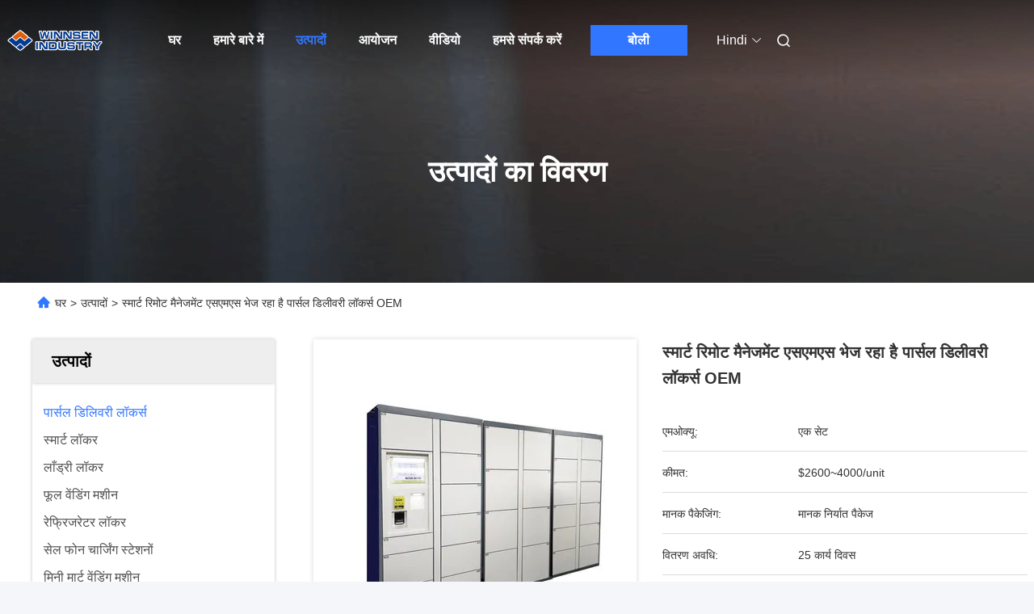

--- FILE ---
content_type: text/html
request_url: https://hindi.winnsen.com/sale-14131630-smart-remote-management-sms-sending-parcel-delivery-lockers-oem.html
body_size: 41051
content:

<!DOCTYPE html>
<html lang="hi">
<head>
	<meta charset="utf-8">
	<meta http-equiv="X-UA-Compatible" content="IE=edge">
	<meta name="viewport" content="width=device-width, initial-scale=1, maximum-scale=1, minimum-scale=1" />
    <title>स्मार्ट रिमोट मैनेजमेंट एसएमएस भेज रहा है पार्सल डिलीवरी लॉकर्स OEM</title>
    <meta name="keywords" content="OEM पार्सल डिलीवरी लॉकर, एसएमएस पार्सल डिलीवरी लॉकर भेजते हैं, एसएमएस स्मार्ट पार्सल लॉकर भेजते हैं, पार्सल डिलिवरी लॉकर्स" />
    <meta name="description" content="उच्च गुणवत्ता स्मार्ट रिमोट मैनेजमेंट एसएमएस भेज रहा है पार्सल डिलीवरी लॉकर्स OEM चीन से, चीन का प्रमुख उत्पाद बाजार OEM पार्सल डिलीवरी लॉकर उत्पाद, सख्त गुणवत्ता नियंत्रण के साथ एसएमएस पार्सल डिलीवरी लॉकर भेजते हैं कारखानों, उच्च गुणवत्ता का उत्पादन एसएमएस स्मार्ट पार्सल लॉकर भेजते हैं उत्पादों." />
     <link rel='preload'
					  href=/photo/winnsen/sitetpl/style/commonV2.css?ver=1746526636 as='style'><link type='text/css' rel='stylesheet'
					  href=/photo/winnsen/sitetpl/style/commonV2.css?ver=1746526636 media='all'><meta property="og:title" content="स्मार्ट रिमोट मैनेजमेंट एसएमएस भेज रहा है पार्सल डिलीवरी लॉकर्स OEM" />
<meta property="og:description" content="उच्च गुणवत्ता स्मार्ट रिमोट मैनेजमेंट एसएमएस भेज रहा है पार्सल डिलीवरी लॉकर्स OEM चीन से, चीन का प्रमुख उत्पाद बाजार OEM पार्सल डिलीवरी लॉकर उत्पाद, सख्त गुणवत्ता नियंत्रण के साथ एसएमएस पार्सल डिलीवरी लॉकर भेजते हैं कारखानों, उच्च गुणवत्ता का उत्पादन एसएमएस स्मार्ट पार्सल लॉकर भेजते हैं उत्पादों." />
<meta property="og:type" content="product" />
<meta property="og:availability" content="instock" />
<meta property="og:site_name" content="Winnsen Industry Co., Ltd." />
<meta property="og:url" content="https://hindi.winnsen.com/sale-14131630-smart-remote-management-sms-sending-parcel-delivery-lockers-oem.html" />
<meta property="og:image" content="https://hindi.winnsen.com/photo/ps35167637-smart_remote_management_sms_sending_parcel_delivery_lockers_oem.jpg" />
<link rel="canonical" href="https://hindi.winnsen.com/sale-14131630-smart-remote-management-sms-sending-parcel-delivery-lockers-oem.html" />
<link rel="alternate" href="https://m.hindi.winnsen.com/sale-14131630-smart-remote-management-sms-sending-parcel-delivery-lockers-oem.html" media="only screen and (max-width: 640px)" />
<link rel="stylesheet" type="text/css" href="/js/guidefirstcommon.css" />
<style type="text/css">
/*<![CDATA[*/
.consent__cookie {position: fixed;top: 0;left: 0;width: 100%;height: 0%;z-index: 100000;}.consent__cookie_bg {position: fixed;top: 0;left: 0;width: 100%;height: 100%;background: #000;opacity: .6;display: none }.consent__cookie_rel {position: fixed;bottom:0;left: 0;width: 100%;background: #fff;display: -webkit-box;display: -ms-flexbox;display: flex;flex-wrap: wrap;padding: 24px 80px;-webkit-box-sizing: border-box;box-sizing: border-box;-webkit-box-pack: justify;-ms-flex-pack: justify;justify-content: space-between;-webkit-transition: all ease-in-out .3s;transition: all ease-in-out .3s }.consent__close {position: absolute;top: 20px;right: 20px;cursor: pointer }.consent__close svg {fill: #777 }.consent__close:hover svg {fill: #000 }.consent__cookie_box {flex: 1;word-break: break-word;}.consent__warm {color: #777;font-size: 16px;margin-bottom: 12px;line-height: 19px }.consent__title {color: #333;font-size: 20px;font-weight: 600;margin-bottom: 12px;line-height: 23px }.consent__itxt {color: #333;font-size: 14px;margin-bottom: 12px;display: -webkit-box;display: -ms-flexbox;display: flex;-webkit-box-align: center;-ms-flex-align: center;align-items: center }.consent__itxt i {display: -webkit-inline-box;display: -ms-inline-flexbox;display: inline-flex;width: 28px;height: 28px;border-radius: 50%;background: #e0f9e9;margin-right: 8px;-webkit-box-align: center;-ms-flex-align: center;align-items: center;-webkit-box-pack: center;-ms-flex-pack: center;justify-content: center }.consent__itxt svg {fill: #3ca860 }.consent__txt {color: #a6a6a6;font-size: 14px;margin-bottom: 8px;line-height: 17px }.consent__btns {display: -webkit-box;display: -ms-flexbox;display: flex;-webkit-box-orient: vertical;-webkit-box-direction: normal;-ms-flex-direction: column;flex-direction: column;-webkit-box-pack: center;-ms-flex-pack: center;justify-content: center;flex-shrink: 0;}.consent__btn {width: 280px;height: 40px;line-height: 40px;text-align: center;background: #3ca860;color: #fff;border-radius: 4px;margin: 8px 0;-webkit-box-sizing: border-box;box-sizing: border-box;cursor: pointer;font-size:14px}.consent__btn:hover {background: #00823b }.consent__btn.empty {color: #3ca860;border: 1px solid #3ca860;background: #fff }.consent__btn.empty:hover {background: #3ca860;color: #fff }.open .consent__cookie_bg {display: block }.open .consent__cookie_rel {bottom: 0 }@media (max-width: 760px) {.consent__btns {width: 100%;align-items: center;}.consent__cookie_rel {padding: 20px 24px }}.consent__cookie.open {display: block;}.consent__cookie {display: none;}
/*]]>*/
</style>
<style type="text/css">
/*<![CDATA[*/
@media only screen and (max-width:640px){.contact_now_dialog .content-wrap .desc{background-image:url(/images/cta_images/bg_s.png) !important}}.contact_now_dialog .content-wrap .content-wrap_header .cta-close{background-image:url(/images/cta_images/sprite.png) !important}.contact_now_dialog .content-wrap .desc{background-image:url(/images/cta_images/bg_l.png) !important}.contact_now_dialog .content-wrap .cta-btn i{background-image:url(/images/cta_images/sprite.png) !important}.contact_now_dialog .content-wrap .head-tip img{content:url(/images/cta_images/cta_contact_now.png) !important}.cusim{background-image:url(/images/imicon/im.svg) !important}.cuswa{background-image:url(/images/imicon/wa.png) !important}.cusall{background-image:url(/images/imicon/allchat.svg) !important}
/*]]>*/
</style>
<script type="text/javascript" src="/js/guidefirstcommon.js"></script>
<script type="text/javascript">
/*<![CDATA[*/
window.isvideotpl = 0;window.detailurl = '';
var colorUrl = '';var isShowGuide = 2;var showGuideColor = 0;var im_appid = 10003;var im_msg="Good day, what product are you looking for?";

var cta_cid = 6007;var use_defaulProductInfo = 1;var cta_pid = 14131630;var test_company = 0;var webim_domain = '';var company_type = 0;var cta_equipment = 'pc'; var setcookie = 'setwebimCookie(49785,14131630,0)'; var whatsapplink = "https://wa.me/8613806220600?text=Hi%2C+I%27m+interested+in+%E0%A4%B8%E0%A5%8D%E0%A4%AE%E0%A4%BE%E0%A4%B0%E0%A5%8D%E0%A4%9F+%E0%A4%B0%E0%A4%BF%E0%A4%AE%E0%A5%8B%E0%A4%9F+%E0%A4%AE%E0%A5%88%E0%A4%A8%E0%A5%87%E0%A4%9C%E0%A4%AE%E0%A5%87%E0%A4%82%E0%A4%9F+%E0%A4%8F%E0%A4%B8%E0%A4%8F%E0%A4%AE%E0%A4%8F%E0%A4%B8+%E0%A4%AD%E0%A5%87%E0%A4%9C+%E0%A4%B0%E0%A4%B9%E0%A4%BE+%E0%A4%B9%E0%A5%88+%E0%A4%AA%E0%A4%BE%E0%A4%B0%E0%A5%8D%E0%A4%B8%E0%A4%B2+%E0%A4%A1%E0%A4%BF%E0%A4%B2%E0%A5%80%E0%A4%B5%E0%A4%B0%E0%A5%80+%E0%A4%B2%E0%A5%89%E0%A4%95%E0%A4%B0%E0%A5%8D%E0%A4%B8+OEM."; function insertMeta(){var str = '<meta name="mobile-web-app-capable" content="yes" /><meta name="viewport" content="width=device-width, initial-scale=1.0" />';document.head.insertAdjacentHTML('beforeend',str);} var element = document.querySelector('a.footer_webim_a[href="/webim/webim_tab.html"]');if (element) {element.parentNode.removeChild(element);}

var colorUrl = '';
var aisearch = 0;
var selfUrl = '';
window.playerReportUrl='/vod/view_count/report';
var query_string = ["Products","Detail"];
var g_tp = '';
var customtplcolor = 99712;
var str_chat = 'चैट करना';
				var str_call_now = 'अभी फोन करो';
var str_chat_now = 'अब बात करें';
var str_contact1 = 'सबसे अच्छी कीमत पाएं';var str_chat_lang='hindi';var str_contact2 = 'मूल्य प्राप्त करें';var str_contact2 = 'सर्वोत्तम मूल्य';var str_contact = 'संपर्क';
window.predomainsub = "";
/*]]>*/
</script>
</head>
<body>
<img src="/logo.gif" style="display:none" alt="logo"/>
<a style="display: none!important;" title="Winnsen Industry Co., Ltd." class="float-inquiry" href="/contactnow.html" onclick='setinquiryCookie("{\"showproduct\":1,\"pid\":\"14131630\",\"name\":\"\\u0938\\u094d\\u092e\\u093e\\u0930\\u094d\\u091f \\u0930\\u093f\\u092e\\u094b\\u091f \\u092e\\u0948\\u0928\\u0947\\u091c\\u092e\\u0947\\u0902\\u091f \\u090f\\u0938\\u090f\\u092e\\u090f\\u0938 \\u092d\\u0947\\u091c \\u0930\\u0939\\u093e \\u0939\\u0948 \\u092a\\u093e\\u0930\\u094d\\u0938\\u0932 \\u0921\\u093f\\u0932\\u0940\\u0935\\u0930\\u0940 \\u0932\\u0949\\u0915\\u0930\\u094d\\u0938 OEM\",\"source_url\":\"\\/sale-14131630-smart-remote-management-sms-sending-parcel-delivery-lockers-oem.html\",\"picurl\":\"\\/photo\\/pd35167637-smart_remote_management_sms_sending_parcel_delivery_lockers_oem.jpg\",\"propertyDetail\":[[\"\\u0909\\u0924\\u094d\\u092a\\u093e\\u0926 \\u0915\\u093e \\u0928\\u093e\\u092e\",\"Winnsen \\u092b\\u093c\\u094b\\u0928 \\u0928\\u0902\\u092c\\u0930 \\u0938\\u0941\\u0930\\u0915\\u094d\\u0937\\u093e \\u0935\\u0947\\u092c \\u0915\\u0948\\u092e\\u0930\\u093e \\u0915\\u0947 \\u0938\\u093e\\u0925 \\u092a\\u093e\\u0930\\u094d\\u0938\\u0932 \\u0935\\u093f\\u0924\\u0930\\u0923 \\u0932\\u0949\\u0915\\u0930 \\u0915\\u093e \\u0909\\u092a\\u092f\\u094b\\u0917 \\u0915\\u0930\\u0947\\u0902\"],[\"\\u0938\\u093e\\u092e\\u0917\\u094d\\u0930\\u0940\",\"\\u0921\\u0923\\u094d\\u0921\\u0940 \\u0932\\u092a\\u0947\\u091f\\u0940 \\u0938\\u094d\\u091f\\u0940\\u0932\"],[\"\\u0913\\u0908\\u090f\\u092e\",\"\\u0938\\u094d\\u0935\\u0940\\u0915\\u093e\\u0930\\u094d\\u092f\"],[\"\\u0926\\u0930\\u0935\\u093e\\u091c\\u0947 \\u0915\\u093e \\u0906\\u0915\\u093e\\u0930\",\"\\u0905\\u0928\\u0941\\u0915\\u0942\\u0932\\u0928 \\u092f\\u094b\\u0917\\u094d\\u092f\"]],\"company_name\":null,\"picurl_c\":\"\\/photo\\/pc35167637-smart_remote_management_sms_sending_parcel_delivery_lockers_oem.jpg\",\"price\":\"$2600~4000\\/unit\",\"username\":\"Paulus\",\"viewTime\":\"\\u0905\\u0902\\u0924\\u093f\\u092e \\u0932\\u0949\\u0917\\u093f\\u0928 : 5 \\u0918\\u0902\\u091f\\u0947 40 minuts \\u092a\\u0939\\u0932\\u0947\",\"subject\":\"\\u0915\\u0943\\u092a\\u092f\\u093e \\u092e\\u0941\\u091d\\u0947 \\u0905\\u0927\\u093f\\u0915 \\u091c\\u093e\\u0928\\u0915\\u093e\\u0930\\u0940 \\u092d\\u0947\\u091c\\u0928\\u0947 \\u0905\\u092a\\u0928\\u0940\\u0938\\u094d\\u092e\\u093e\\u0930\\u094d\\u091f \\u0930\\u093f\\u092e\\u094b\\u091f \\u092e\\u0948\\u0928\\u0947\\u091c\\u092e\\u0947\\u0902\\u091f \\u090f\\u0938\\u090f\\u092e\\u090f\\u0938 \\u092d\\u0947\\u091c \\u0930\\u0939\\u093e \\u0939\\u0948 \\u092a\\u093e\\u0930\\u094d\\u0938\\u0932 \\u0921\\u093f\\u0932\\u0940\\u0935\\u0930\\u0940 \\u0932\\u0949\\u0915\\u0930\\u094d\\u0938 OEM\",\"countrycode\":\"\"}");'></a>
<script>
var originProductInfo = '';
var originProductInfo = {"showproduct":1,"pid":"14131630","name":"\u0938\u094d\u092e\u093e\u0930\u094d\u091f \u0930\u093f\u092e\u094b\u091f \u092e\u0948\u0928\u0947\u091c\u092e\u0947\u0902\u091f \u090f\u0938\u090f\u092e\u090f\u0938 \u092d\u0947\u091c \u0930\u0939\u093e \u0939\u0948 \u092a\u093e\u0930\u094d\u0938\u0932 \u0921\u093f\u0932\u0940\u0935\u0930\u0940 \u0932\u0949\u0915\u0930\u094d\u0938 OEM","source_url":"\/sale-14131630-smart-remote-management-sms-sending-parcel-delivery-lockers-oem.html","picurl":"\/photo\/pd35167637-smart_remote_management_sms_sending_parcel_delivery_lockers_oem.jpg","propertyDetail":[["\u0909\u0924\u094d\u092a\u093e\u0926 \u0915\u093e \u0928\u093e\u092e","Winnsen \u092b\u093c\u094b\u0928 \u0928\u0902\u092c\u0930 \u0938\u0941\u0930\u0915\u094d\u0937\u093e \u0935\u0947\u092c \u0915\u0948\u092e\u0930\u093e \u0915\u0947 \u0938\u093e\u0925 \u092a\u093e\u0930\u094d\u0938\u0932 \u0935\u093f\u0924\u0930\u0923 \u0932\u0949\u0915\u0930 \u0915\u093e \u0909\u092a\u092f\u094b\u0917 \u0915\u0930\u0947\u0902"],["\u0938\u093e\u092e\u0917\u094d\u0930\u0940","\u0921\u0923\u094d\u0921\u0940 \u0932\u092a\u0947\u091f\u0940 \u0938\u094d\u091f\u0940\u0932"],["\u0913\u0908\u090f\u092e","\u0938\u094d\u0935\u0940\u0915\u093e\u0930\u094d\u092f"],["\u0926\u0930\u0935\u093e\u091c\u0947 \u0915\u093e \u0906\u0915\u093e\u0930","\u0905\u0928\u0941\u0915\u0942\u0932\u0928 \u092f\u094b\u0917\u094d\u092f"]],"company_name":null,"picurl_c":"\/photo\/pc35167637-smart_remote_management_sms_sending_parcel_delivery_lockers_oem.jpg","price":"$2600~4000\/unit","username":"Paulus","viewTime":"\u0905\u0902\u0924\u093f\u092e \u0932\u0949\u0917\u093f\u0928 : 8 \u0918\u0902\u091f\u0947 40 minuts \u092a\u0939\u0932\u0947","subject":"\u0915\u094d\u092f\u093e \u092a\u094d\u0930\u0938\u0935 \u0915\u0947 \u0938\u092e\u092f \u092a\u0930 \u0939\u0948\u0938\u094d\u092e\u093e\u0930\u094d\u091f \u0930\u093f\u092e\u094b\u091f \u092e\u0948\u0928\u0947\u091c\u092e\u0947\u0902\u091f \u090f\u0938\u090f\u092e\u090f\u0938 \u092d\u0947\u091c \u0930\u0939\u093e \u0939\u0948 \u092a\u093e\u0930\u094d\u0938\u0932 \u0921\u093f\u0932\u0940\u0935\u0930\u0940 \u0932\u0949\u0915\u0930\u094d\u0938 OEM","countrycode":""};
var save_url = "/contactsave.html";
var update_url = "/updateinquiry.html";
var productInfo = {};
var defaulProductInfo = {};
var myDate = new Date();
var curDate = myDate.getFullYear()+'-'+(parseInt(myDate.getMonth())+1)+'-'+myDate.getDate();
var message = '';
var default_pop = 1;
var leaveMessageDialog = document.getElementsByClassName('leave-message-dialog')[0]; // 获取弹层
var _$$ = function (dom) {
    return document.querySelectorAll(dom);
};
resInfo = originProductInfo;
resInfo['name'] = resInfo['name'] || '';
defaulProductInfo.pid = resInfo['pid'];
defaulProductInfo.productName = resInfo['name'] ?? '';
defaulProductInfo.productInfo = resInfo['propertyDetail'];
defaulProductInfo.productImg = resInfo['picurl_c'];
defaulProductInfo.subject = resInfo['subject'] ?? '';
defaulProductInfo.productImgAlt = resInfo['name'] ?? '';
var inquirypopup_tmp = 1;
var message = 'प्रिय,'+'\r\n'+"मुझे दिलचस्पी है"+' '+trim(resInfo['name'])+", क्या आप मुझे अधिक विवरण भेज सकते हैं जैसे प्रकार, आकार, MOQ, सामग्री, आदि।"+'\r\n'+"धन्यवाद!"+'\r\n'+"";
var message_1 = 'प्रिय,'+'\r\n'+"मुझे दिलचस्पी है"+' '+trim(resInfo['name'])+", क्या आप मुझे अधिक विवरण भेज सकते हैं जैसे प्रकार, आकार, MOQ, सामग्री, आदि।"+'\r\n'+"धन्यवाद!"+'\r\n'+"";
var message_2 = 'नमस्ते,'+'\r\n'+"मैं खोज रहा हूँ"+' '+trim(resInfo['name'])+", कृपया मुझे मूल्य, विनिर्देश और चित्र भेजें।"+'\r\n'+"आपकी तेज प्रतिक्रिया को बहुत सराहना मिलेगी।"+'\r\n'+"ज्यादा जानकारी के लिए मुझसे निःसंकोच संपर्क करें।"+'\r\n'+"बहुत बहुत धन्यवाद।";
var message_3 = 'नमस्ते,'+'\r\n'+trim(resInfo['name'])+' '+"मेरी उम्मीदों पर खरा उतरता है।"+'\r\n'+"कृपया मुझे सर्वोत्तम मूल्य और कुछ अन्य उत्पाद जानकारी दें।"+'\r\n'+"मेरे मेल के माध्यम से मुझसे संपर्क करने में संकोच न करें।"+'\r\n'+"बहुत बहुत धन्यवाद।";

var message_4 = 'प्रिय,'+'\r\n'+"एफओबी मूल्य आपके पर क्या है"+' '+trim(resInfo['name'])+'?'+'\r\n'+"नजदीकी बंदरगाह नाम कौन सा है?"+'\r\n'+"कृपया मुझे जल्द से जल्द जवाब दें, आगे की जानकारी साझा करना बेहतर होगा।"+'\r\n'+"सादर!";
var message_5 = 'नमस्ते,'+'\r\n'+"मुझे आपकी बहुत दिलचस्पी है"+' '+trim(resInfo['name'])+'.'+'\r\n'+"कृपया मुझे अपने उत्पाद का विवरण भेजें।"+'\r\n'+"आपके त्वरित उत्तर की प्रतीक्षा है।"+'\r\n'+"मुझे मेल से बेझिझक संपर्क करें।"+'\r\n'+"सादर!";

var message_6 = 'प्रिय,'+'\r\n'+"कृपया हमें अपने बारे में जानकारी प्रदान करें"+' '+trim(resInfo['name'])+", जैसे कि प्रकार, आकार, सामग्री और निश्चित रूप से सर्वोत्तम मूल्य।"+'\r\n'+"आपके त्वरित उत्तर की प्रतीक्षा है।"+'\r\n'+"धन्यवाद!";
var message_7 = 'प्रिय,'+'\r\n'+"क्या आप आपूर्ति कर सकते हैं?"+' '+trim(resInfo['name'])+" हमारे लिए?"+'\r\n'+"पहले हम एक मूल्य सूची और कुछ उत्पाद विवरण चाहते हैं।"+'\r\n'+"मुझे आशा है कि मुझे उत्तर मिलेगा और सहयोग के लिए तत्पर रहेंगे।"+'\r\n'+"आपका बहुत बहुत धन्यवाद।";
var message_8 = 'नमस्ते,'+'\r\n'+"मैं खोज रहा हूँ"+' '+trim(resInfo['name'])+", कृपया मुझे कुछ और विस्तृत उत्पाद जानकारी दें।"+'\r\n'+"मुझे आपके उत्तर की प्रतीक्षा रहेगी।"+'\r\n'+"धन्यवाद!";
var message_9 = 'नमस्ते,'+'\r\n'+"तुम्हारी"+' '+trim(resInfo['name'])+" मेरी आवश्यकताओं को बहुत अच्छी तरह से पूरा करता है।"+'\r\n'+"कृपया मुझे मूल्य, विनिर्देश भेजें, और समान मॉडल ठीक होगा।"+'\r\n'+"मेरे साथ चैट करने के लिए स्वतंत्र महसूस करें।"+'\r\n'+"धन्यवाद!";
var message_10 = 'प्रिय,'+'\r\n'+"मैं विवरण और उद्धरण के बारे में अधिक जानना चाहता हूं"+' '+trim(resInfo['name'])+'.'+'\r\n'+"आप मुझसे कभी भी संपर्क कर सकते हैं।"+'\r\n'+"सादर!";

var r = getRandom(1,10);

defaulProductInfo.message = eval("message_"+r);
    defaulProductInfo.message = eval("message_"+r);
        var mytAjax = {

    post: function(url, data, fn) {
        var xhr = new XMLHttpRequest();
        xhr.open("POST", url, true);
        xhr.setRequestHeader("Content-Type", "application/x-www-form-urlencoded;charset=UTF-8");
        xhr.setRequestHeader("X-Requested-With", "XMLHttpRequest");
        xhr.setRequestHeader('Content-Type','text/plain;charset=UTF-8');
        xhr.onreadystatechange = function() {
            if(xhr.readyState == 4 && (xhr.status == 200 || xhr.status == 304)) {
                fn.call(this, xhr.responseText);
            }
        };
        xhr.send(data);
    },

    postform: function(url, data, fn) {
        var xhr = new XMLHttpRequest();
        xhr.open("POST", url, true);
        xhr.setRequestHeader("X-Requested-With", "XMLHttpRequest");
        xhr.onreadystatechange = function() {
            if(xhr.readyState == 4 && (xhr.status == 200 || xhr.status == 304)) {
                fn.call(this, xhr.responseText);
            }
        };
        xhr.send(data);
    }
};
/*window.onload = function(){
    leaveMessageDialog = document.getElementsByClassName('leave-message-dialog')[0];
    if (window.localStorage.recordDialogStatus=='undefined' || (window.localStorage.recordDialogStatus!='undefined' && window.localStorage.recordDialogStatus != curDate)) {
        setTimeout(function(){
            if(parseInt(inquirypopup_tmp%10) == 1){
                creatDialog(defaulProductInfo, 1);
            }
        }, 6000);
    }
};*/
function trim(str)
{
    str = str.replace(/(^\s*)/g,"");
    return str.replace(/(\s*$)/g,"");
};
function getRandom(m,n){
    var num = Math.floor(Math.random()*(m - n) + n);
    return num;
};
function strBtn(param) {

    var starattextarea = document.getElementById("textareamessage").value.length;
    var email = document.getElementById("startEmail").value;

    var default_tip = document.querySelectorAll(".watermark_container").length;
    if (20 < starattextarea && starattextarea < 3000) {
        if(default_tip>0){
            document.getElementById("textareamessage1").parentNode.parentNode.nextElementSibling.style.display = "none";
        }else{
            document.getElementById("textareamessage1").parentNode.nextElementSibling.style.display = "none";
        }

    } else {
        if(default_tip>0){
            document.getElementById("textareamessage1").parentNode.parentNode.nextElementSibling.style.display = "block";
        }else{
            document.getElementById("textareamessage1").parentNode.nextElementSibling.style.display = "block";
        }

        return;
    }

    // var re = /^([a-zA-Z0-9_-])+@([a-zA-Z0-9_-])+\.([a-zA-Z0-9_-])+/i;/*邮箱不区分大小写*/
    var re = /^[a-zA-Z0-9][\w-]*(\.?[\w-]+)*@[a-zA-Z0-9-]+(\.[a-zA-Z0-9]+)+$/i;
    if (!re.test(email)) {
        document.getElementById("startEmail").nextElementSibling.style.display = "block";
        return;
    } else {
        document.getElementById("startEmail").nextElementSibling.style.display = "none";
    }

    var subject = document.getElementById("pop_subject").value;
    var pid = document.getElementById("pop_pid").value;
    var message = document.getElementById("textareamessage").value;
    var sender_email = document.getElementById("startEmail").value;
    var tel = '';
    if (document.getElementById("tel0") != undefined && document.getElementById("tel0") != '')
        tel = document.getElementById("tel0").value;
    var form_serialize = '&tel='+tel;

    form_serialize = form_serialize.replace(/\+/g, "%2B");
    mytAjax.post(save_url,"pid="+pid+"&subject="+subject+"&email="+sender_email+"&message="+(message)+form_serialize,function(res){
        var mes = JSON.parse(res);
        if(mes.status == 200){
            var iid = mes.iid;
            document.getElementById("pop_iid").value = iid;
            document.getElementById("pop_uuid").value = mes.uuid;

            if(typeof gtag_report_conversion === "function"){
                gtag_report_conversion();//执行统计js代码
            }
            if(typeof fbq === "function"){
                fbq('track','Purchase');//执行统计js代码
            }
        }
    });
    for (var index = 0; index < document.querySelectorAll(".dialog-content-pql").length; index++) {
        document.querySelectorAll(".dialog-content-pql")[index].style.display = "none";
    };
    $('#idphonepql').val(tel);
    document.getElementById("dialog-content-pql-id").style.display = "block";
    ;
};
function twoBtnOk(param) {

    var selectgender = document.getElementById("Mr").innerHTML;
    var iid = document.getElementById("pop_iid").value;
    var sendername = document.getElementById("idnamepql").value;
    var senderphone = document.getElementById("idphonepql").value;
    var sendercname = document.getElementById("idcompanypql").value;
    var uuid = document.getElementById("pop_uuid").value;
    var gender = 2;
    if(selectgender == 'Mr.') gender = 0;
    if(selectgender == 'Mrs.') gender = 1;
    var pid = document.getElementById("pop_pid").value;
    var form_serialize = '';

        form_serialize = form_serialize.replace(/\+/g, "%2B");

    mytAjax.post(update_url,"iid="+iid+"&gender="+gender+"&uuid="+uuid+"&name="+(sendername)+"&tel="+(senderphone)+"&company="+(sendercname)+form_serialize,function(res){});

    for (var index = 0; index < document.querySelectorAll(".dialog-content-pql").length; index++) {
        document.querySelectorAll(".dialog-content-pql")[index].style.display = "none";
    };
    document.getElementById("dialog-content-pql-ok").style.display = "block";

};
function toCheckMust(name) {
    $('#'+name+'error').hide();
}
function handClidk(param) {
    var starattextarea = document.getElementById("textareamessage1").value.length;
    var email = document.getElementById("startEmail1").value;
    var default_tip = document.querySelectorAll(".watermark_container").length;
    if (20 < starattextarea && starattextarea < 3000) {
        if(default_tip>0){
            document.getElementById("textareamessage1").parentNode.parentNode.nextElementSibling.style.display = "none";
        }else{
            document.getElementById("textareamessage1").parentNode.nextElementSibling.style.display = "none";
        }

    } else {
        if(default_tip>0){
            document.getElementById("textareamessage1").parentNode.parentNode.nextElementSibling.style.display = "block";
        }else{
            document.getElementById("textareamessage1").parentNode.nextElementSibling.style.display = "block";
        }

        return;
    }

    // var re = /^([a-zA-Z0-9_-])+@([a-zA-Z0-9_-])+\.([a-zA-Z0-9_-])+/i;
    var re = /^[a-zA-Z0-9][\w-]*(\.?[\w-]+)*@[a-zA-Z0-9-]+(\.[a-zA-Z0-9]+)+$/i;
    if (!re.test(email)) {
        document.getElementById("startEmail1").nextElementSibling.style.display = "block";
        return;
    } else {
        document.getElementById("startEmail1").nextElementSibling.style.display = "none";
    }

    var subject = document.getElementById("pop_subject").value;
    var pid = document.getElementById("pop_pid").value;
    var message = document.getElementById("textareamessage1").value;
    var sender_email = document.getElementById("startEmail1").value;
    var form_serialize = tel = '';
    if (document.getElementById("tel1") != undefined && document.getElementById("tel1") != '')
        tel = document.getElementById("tel1").value;
        mytAjax.post(save_url,"email="+sender_email+"&tel="+tel+"&pid="+pid+"&message="+message+"&subject="+subject+form_serialize,function(res){

        var mes = JSON.parse(res);
        if(mes.status == 200){
            var iid = mes.iid;
            document.getElementById("pop_iid").value = iid;
            document.getElementById("pop_uuid").value = mes.uuid;
            if(typeof gtag_report_conversion === "function"){
                gtag_report_conversion();//执行统计js代码
            }
        }

    });
    for (var index = 0; index < document.querySelectorAll(".dialog-content-pql").length; index++) {
        document.querySelectorAll(".dialog-content-pql")[index].style.display = "none";
    };
    $('#idphonepql').val(tel);
    document.getElementById("dialog-content-pql-id").style.display = "block";

};
window.addEventListener('load', function () {
    $('.checkbox-wrap label').each(function(){
        if($(this).find('input').prop('checked')){
            $(this).addClass('on')
        }else {
            $(this).removeClass('on')
        }
    })
    $(document).on('click', '.checkbox-wrap label' , function(ev){
        if (ev.target.tagName.toUpperCase() != 'INPUT') {
            $(this).toggleClass('on')
        }
    })
})

function hand_video(pdata) {
    data = JSON.parse(pdata);
    productInfo.productName = data.productName;
    productInfo.productInfo = data.productInfo;
    productInfo.productImg = data.productImg;
    productInfo.subject = data.subject;

    var message = 'प्रिय,'+'\r\n'+"मुझे दिलचस्पी है"+' '+trim(data.productName)+", क्या आप मुझे अधिक विवरण भेज सकते हैं जैसे कि प्रकार, आकार, मात्रा, सामग्री, आदि।"+'\r\n'+"धन्यवाद!"+'\r\n'+"";

    var message = 'प्रिय,'+'\r\n'+"मुझे दिलचस्पी है"+' '+trim(data.productName)+", क्या आप मुझे अधिक विवरण भेज सकते हैं जैसे प्रकार, आकार, MOQ, सामग्री, आदि।"+'\r\n'+"धन्यवाद!"+'\r\n'+"";
    var message_1 = 'प्रिय,'+'\r\n'+"मुझे दिलचस्पी है"+' '+trim(data.productName)+", क्या आप मुझे अधिक विवरण भेज सकते हैं जैसे प्रकार, आकार, MOQ, सामग्री, आदि।"+'\r\n'+"धन्यवाद!"+'\r\n'+"";
    var message_2 = 'नमस्ते,'+'\r\n'+"मैं खोज रहा हूँ"+' '+trim(data.productName)+", कृपया मुझे मूल्य, विनिर्देश और चित्र भेजें।"+'\r\n'+"आपकी तेज प्रतिक्रिया को बहुत सराहना मिलेगी।"+'\r\n'+"ज्यादा जानकारी के लिए मुझसे निःसंकोच संपर्क करें।"+'\r\n'+"बहुत बहुत धन्यवाद।";
    var message_3 = 'नमस्ते,'+'\r\n'+trim(data.productName)+' '+"मेरी उम्मीदों पर खरा उतरता है।"+'\r\n'+"कृपया मुझे सर्वोत्तम मूल्य और कुछ अन्य उत्पाद जानकारी दें।"+'\r\n'+"मेरे मेल के माध्यम से मुझसे संपर्क करने में संकोच न करें।"+'\r\n'+"बहुत बहुत धन्यवाद।";

    var message_4 = 'प्रिय,'+'\r\n'+"एफओबी मूल्य आपके पर क्या है"+' '+trim(data.productName)+'?'+'\r\n'+"नजदीकी बंदरगाह नाम कौन सा है?"+'\r\n'+"कृपया मुझे जल्द से जल्द जवाब दें, आगे की जानकारी साझा करना बेहतर होगा।"+'\r\n'+"सादर!";
    var message_5 = 'नमस्ते,'+'\r\n'+"मुझे आपकी बहुत दिलचस्पी है"+' '+trim(data.productName)+'.'+'\r\n'+"कृपया मुझे अपने उत्पाद का विवरण भेजें।"+'\r\n'+"आपके त्वरित उत्तर की प्रतीक्षा है।"+'\r\n'+"मुझे मेल से बेझिझक संपर्क करें।"+'\r\n'+"सादर!";

    var message_6 = 'प्रिय,'+'\r\n'+"कृपया हमें अपने बारे में जानकारी प्रदान करें"+' '+trim(data.productName)+", जैसे कि प्रकार, आकार, सामग्री और निश्चित रूप से सर्वोत्तम मूल्य।"+'\r\n'+"आपके त्वरित उत्तर की प्रतीक्षा है।"+'\r\n'+"धन्यवाद!";
    var message_7 = 'प्रिय,'+'\r\n'+"क्या आप आपूर्ति कर सकते हैं?"+' '+trim(data.productName)+" हमारे लिए?"+'\r\n'+"पहले हम एक मूल्य सूची और कुछ उत्पाद विवरण चाहते हैं।"+'\r\n'+"मुझे आशा है कि मुझे उत्तर मिलेगा और सहयोग के लिए तत्पर रहेंगे।"+'\r\n'+"आपका बहुत बहुत धन्यवाद।";
    var message_8 = 'नमस्ते,'+'\r\n'+"मैं खोज रहा हूँ"+' '+trim(data.productName)+", कृपया मुझे कुछ और विस्तृत उत्पाद जानकारी दें।"+'\r\n'+"मुझे आपके उत्तर की प्रतीक्षा रहेगी।"+'\r\n'+"धन्यवाद!";
    var message_9 = 'नमस्ते,'+'\r\n'+"तुम्हारी"+' '+trim(data.productName)+" मेरी आवश्यकताओं को बहुत अच्छी तरह से पूरा करता है।"+'\r\n'+"कृपया मुझे मूल्य, विनिर्देश भेजें, और समान मॉडल ठीक होगा।"+'\r\n'+"मेरे साथ चैट करने के लिए स्वतंत्र महसूस करें।"+'\r\n'+"धन्यवाद!";
    var message_10 = 'प्रिय,'+'\r\n'+"मैं विवरण और उद्धरण के बारे में अधिक जानना चाहता हूं"+' '+trim(data.productName)+'.'+'\r\n'+"आप मुझसे कभी भी संपर्क कर सकते हैं।"+'\r\n'+"सादर!";

    var r = getRandom(1,10);

    productInfo.message = eval("message_"+r);
            if(parseInt(inquirypopup_tmp/10) == 1){
        productInfo.message = "";
    }
    productInfo.pid = data.pid;
    creatDialog(productInfo, 2);
};

function handDialog(pdata) {
    data = JSON.parse(pdata);
    productInfo.productName = data.productName;
    productInfo.productInfo = data.productInfo;
    productInfo.productImg = data.productImg;
    productInfo.subject = data.subject;

    var message = 'प्रिय,'+'\r\n'+"मुझे दिलचस्पी है"+' '+trim(data.productName)+", क्या आप मुझे अधिक विवरण भेज सकते हैं जैसे कि प्रकार, आकार, मात्रा, सामग्री, आदि।"+'\r\n'+"धन्यवाद!"+'\r\n'+"";

    var message = 'प्रिय,'+'\r\n'+"मुझे दिलचस्पी है"+' '+trim(data.productName)+", क्या आप मुझे अधिक विवरण भेज सकते हैं जैसे प्रकार, आकार, MOQ, सामग्री, आदि।"+'\r\n'+"धन्यवाद!"+'\r\n'+"";
    var message_1 = 'प्रिय,'+'\r\n'+"मुझे दिलचस्पी है"+' '+trim(data.productName)+", क्या आप मुझे अधिक विवरण भेज सकते हैं जैसे प्रकार, आकार, MOQ, सामग्री, आदि।"+'\r\n'+"धन्यवाद!"+'\r\n'+"";
    var message_2 = 'नमस्ते,'+'\r\n'+"मैं खोज रहा हूँ"+' '+trim(data.productName)+", कृपया मुझे मूल्य, विनिर्देश और चित्र भेजें।"+'\r\n'+"आपकी तेज प्रतिक्रिया को बहुत सराहना मिलेगी।"+'\r\n'+"ज्यादा जानकारी के लिए मुझसे निःसंकोच संपर्क करें।"+'\r\n'+"बहुत बहुत धन्यवाद।";
    var message_3 = 'नमस्ते,'+'\r\n'+trim(data.productName)+' '+"मेरी उम्मीदों पर खरा उतरता है।"+'\r\n'+"कृपया मुझे सर्वोत्तम मूल्य और कुछ अन्य उत्पाद जानकारी दें।"+'\r\n'+"मेरे मेल के माध्यम से मुझसे संपर्क करने में संकोच न करें।"+'\r\n'+"बहुत बहुत धन्यवाद।";

    var message_4 = 'प्रिय,'+'\r\n'+"एफओबी मूल्य आपके पर क्या है"+' '+trim(data.productName)+'?'+'\r\n'+"नजदीकी बंदरगाह नाम कौन सा है?"+'\r\n'+"कृपया मुझे जल्द से जल्द जवाब दें, आगे की जानकारी साझा करना बेहतर होगा।"+'\r\n'+"सादर!";
    var message_5 = 'नमस्ते,'+'\r\n'+"मुझे आपकी बहुत दिलचस्पी है"+' '+trim(data.productName)+'.'+'\r\n'+"कृपया मुझे अपने उत्पाद का विवरण भेजें।"+'\r\n'+"आपके त्वरित उत्तर की प्रतीक्षा है।"+'\r\n'+"मुझे मेल से बेझिझक संपर्क करें।"+'\r\n'+"सादर!";

    var message_6 = 'प्रिय,'+'\r\n'+"कृपया हमें अपने बारे में जानकारी प्रदान करें"+' '+trim(data.productName)+", जैसे कि प्रकार, आकार, सामग्री और निश्चित रूप से सर्वोत्तम मूल्य।"+'\r\n'+"आपके त्वरित उत्तर की प्रतीक्षा है।"+'\r\n'+"धन्यवाद!";
    var message_7 = 'प्रिय,'+'\r\n'+"क्या आप आपूर्ति कर सकते हैं?"+' '+trim(data.productName)+" हमारे लिए?"+'\r\n'+"पहले हम एक मूल्य सूची और कुछ उत्पाद विवरण चाहते हैं।"+'\r\n'+"मुझे आशा है कि मुझे उत्तर मिलेगा और सहयोग के लिए तत्पर रहेंगे।"+'\r\n'+"आपका बहुत बहुत धन्यवाद।";
    var message_8 = 'नमस्ते,'+'\r\n'+"मैं खोज रहा हूँ"+' '+trim(data.productName)+", कृपया मुझे कुछ और विस्तृत उत्पाद जानकारी दें।"+'\r\n'+"मुझे आपके उत्तर की प्रतीक्षा रहेगी।"+'\r\n'+"धन्यवाद!";
    var message_9 = 'नमस्ते,'+'\r\n'+"तुम्हारी"+' '+trim(data.productName)+" मेरी आवश्यकताओं को बहुत अच्छी तरह से पूरा करता है।"+'\r\n'+"कृपया मुझे मूल्य, विनिर्देश भेजें, और समान मॉडल ठीक होगा।"+'\r\n'+"मेरे साथ चैट करने के लिए स्वतंत्र महसूस करें।"+'\r\n'+"धन्यवाद!";
    var message_10 = 'प्रिय,'+'\r\n'+"मैं विवरण और उद्धरण के बारे में अधिक जानना चाहता हूं"+' '+trim(data.productName)+'.'+'\r\n'+"आप मुझसे कभी भी संपर्क कर सकते हैं।"+'\r\n'+"सादर!";

    var r = getRandom(1,10);
    productInfo.message = eval("message_"+r);
            if(parseInt(inquirypopup_tmp/10) == 1){
        productInfo.message = "";
    }
    productInfo.pid = data.pid;
    creatDialog(productInfo, 2);
};

function closepql(param) {

    leaveMessageDialog.style.display = 'none';
};

function closepql2(param) {

    for (var index = 0; index < document.querySelectorAll(".dialog-content-pql").length; index++) {
        document.querySelectorAll(".dialog-content-pql")[index].style.display = "none";
    };
    document.getElementById("dialog-content-pql-ok").style.display = "block";
};

function decodeHtmlEntities(str) {
    var tempElement = document.createElement('div');
    tempElement.innerHTML = str;
    return tempElement.textContent || tempElement.innerText || '';
}

function initProduct(productInfo,type){

    productInfo.productName = decodeHtmlEntities(productInfo.productName);
    productInfo.message = decodeHtmlEntities(productInfo.message);

    leaveMessageDialog = document.getElementsByClassName('leave-message-dialog')[0];
    leaveMessageDialog.style.display = "block";
    if(type == 3){
        var popinquiryemail = document.getElementById("popinquiryemail").value;
        _$$("#startEmail1")[0].value = popinquiryemail;
    }else{
        _$$("#startEmail1")[0].value = "";
    }
    _$$("#startEmail")[0].value = "";
    _$$("#idnamepql")[0].value = "";
    _$$("#idphonepql")[0].value = "";
    _$$("#idcompanypql")[0].value = "";

    _$$("#pop_pid")[0].value = productInfo.pid;
    _$$("#pop_subject")[0].value = productInfo.subject;
    
    if(parseInt(inquirypopup_tmp/10) == 1){
        productInfo.message = "";
    }

    _$$("#textareamessage1")[0].value = productInfo.message;
    _$$("#textareamessage")[0].value = productInfo.message;

    _$$("#dialog-content-pql-id .titlep")[0].innerHTML = productInfo.productName;
    _$$("#dialog-content-pql-id img")[0].setAttribute("src", productInfo.productImg);
    _$$("#dialog-content-pql-id img")[0].setAttribute("alt", productInfo.productImgAlt);

    _$$("#dialog-content-pql-id-hand img")[0].setAttribute("src", productInfo.productImg);
    _$$("#dialog-content-pql-id-hand img")[0].setAttribute("alt", productInfo.productImgAlt);
    _$$("#dialog-content-pql-id-hand .titlep")[0].innerHTML = productInfo.productName;

    if (productInfo.productInfo.length > 0) {
        var ul2, ul;
        ul = document.createElement("ul");
        for (var index = 0; index < productInfo.productInfo.length; index++) {
            var el = productInfo.productInfo[index];
            var li = document.createElement("li");
            var span1 = document.createElement("span");
            span1.innerHTML = el[0] + ":";
            var span2 = document.createElement("span");
            span2.innerHTML = el[1];
            li.appendChild(span1);
            li.appendChild(span2);
            ul.appendChild(li);

        }
        ul2 = ul.cloneNode(true);
        if (type === 1) {
            _$$("#dialog-content-pql-id .left")[0].replaceChild(ul, _$$("#dialog-content-pql-id .left ul")[0]);
        } else {
            _$$("#dialog-content-pql-id-hand .left")[0].replaceChild(ul2, _$$("#dialog-content-pql-id-hand .left ul")[0]);
            _$$("#dialog-content-pql-id .left")[0].replaceChild(ul, _$$("#dialog-content-pql-id .left ul")[0]);
        }
    };
    for (var index = 0; index < _$$("#dialog-content-pql-id .right ul li").length; index++) {
        _$$("#dialog-content-pql-id .right ul li")[index].addEventListener("click", function (params) {
            _$$("#dialog-content-pql-id .right #Mr")[0].innerHTML = this.innerHTML
        }, false)

    };

};
function closeInquiryCreateDialog() {
    document.getElementById("xuanpan_dialog_box_pql").style.display = "none";
};
function showInquiryCreateDialog() {
    document.getElementById("xuanpan_dialog_box_pql").style.display = "block";
};
function submitPopInquiry(){
    var message = document.getElementById("inquiry_message").value;
    var email = document.getElementById("inquiry_email").value;
    var subject = defaulProductInfo.subject;
    var pid = defaulProductInfo.pid;
    if (email === undefined) {
        showInquiryCreateDialog();
        document.getElementById("inquiry_email").style.border = "1px solid red";
        return false;
    };
    if (message === undefined) {
        showInquiryCreateDialog();
        document.getElementById("inquiry_message").style.border = "1px solid red";
        return false;
    };
    if (email.search(/^\w+((-\w+)|(\.\w+))*\@[A-Za-z0-9]+((\.|-)[A-Za-z0-9]+)*\.[A-Za-z0-9]+$/) == -1) {
        document.getElementById("inquiry_email").style.border= "1px solid red";
        showInquiryCreateDialog();
        return false;
    } else {
        document.getElementById("inquiry_email").style.border= "";
    };
    if (message.length < 20 || message.length >3000) {
        showInquiryCreateDialog();
        document.getElementById("inquiry_message").style.border = "1px solid red";
        return false;
    } else {
        document.getElementById("inquiry_message").style.border = "";
    };
    var tel = '';
    if (document.getElementById("tel") != undefined && document.getElementById("tel") != '')
        tel = document.getElementById("tel").value;

    mytAjax.post(save_url,"pid="+pid+"&subject="+subject+"&email="+email+"&message="+(message)+'&tel='+tel,function(res){
        var mes = JSON.parse(res);
        if(mes.status == 200){
            var iid = mes.iid;
            document.getElementById("pop_iid").value = iid;
            document.getElementById("pop_uuid").value = mes.uuid;

        }
    });
    initProduct(defaulProductInfo);
    for (var index = 0; index < document.querySelectorAll(".dialog-content-pql").length; index++) {
        document.querySelectorAll(".dialog-content-pql")[index].style.display = "none";
    };
    $('#idphonepql').val(tel);
    document.getElementById("dialog-content-pql-id").style.display = "block";

};

//带附件上传
function submitPopInquiryfile(email_id,message_id,check_sort,name_id,phone_id,company_id,attachments){

    if(typeof(check_sort) == 'undefined'){
        check_sort = 0;
    }
    var message = document.getElementById(message_id).value;
    var email = document.getElementById(email_id).value;
    var attachments = document.getElementById(attachments).value;
    if(typeof(name_id) !== 'undefined' && name_id != ""){
        var name  = document.getElementById(name_id).value;
    }
    if(typeof(phone_id) !== 'undefined' && phone_id != ""){
        var phone = document.getElementById(phone_id).value;
    }
    if(typeof(company_id) !== 'undefined' && company_id != ""){
        var company = document.getElementById(company_id).value;
    }
    var subject = defaulProductInfo.subject;
    var pid = defaulProductInfo.pid;

    if(check_sort == 0){
        if (email === undefined) {
            showInquiryCreateDialog();
            document.getElementById(email_id).style.border = "1px solid red";
            return false;
        };
        if (message === undefined) {
            showInquiryCreateDialog();
            document.getElementById(message_id).style.border = "1px solid red";
            return false;
        };

        if (email.search(/^\w+((-\w+)|(\.\w+))*\@[A-Za-z0-9]+((\.|-)[A-Za-z0-9]+)*\.[A-Za-z0-9]+$/) == -1) {
            document.getElementById(email_id).style.border= "1px solid red";
            showInquiryCreateDialog();
            return false;
        } else {
            document.getElementById(email_id).style.border= "";
        };
        if (message.length < 20 || message.length >3000) {
            showInquiryCreateDialog();
            document.getElementById(message_id).style.border = "1px solid red";
            return false;
        } else {
            document.getElementById(message_id).style.border = "";
        };
    }else{

        if (message === undefined) {
            showInquiryCreateDialog();
            document.getElementById(message_id).style.border = "1px solid red";
            return false;
        };

        if (email === undefined) {
            showInquiryCreateDialog();
            document.getElementById(email_id).style.border = "1px solid red";
            return false;
        };

        if (message.length < 20 || message.length >3000) {
            showInquiryCreateDialog();
            document.getElementById(message_id).style.border = "1px solid red";
            return false;
        } else {
            document.getElementById(message_id).style.border = "";
        };

        if (email.search(/^\w+((-\w+)|(\.\w+))*\@[A-Za-z0-9]+((\.|-)[A-Za-z0-9]+)*\.[A-Za-z0-9]+$/) == -1) {
            document.getElementById(email_id).style.border= "1px solid red";
            showInquiryCreateDialog();
            return false;
        } else {
            document.getElementById(email_id).style.border= "";
        };

    };

    mytAjax.post(save_url,"pid="+pid+"&subject="+subject+"&email="+email+"&message="+message+"&company="+company+"&attachments="+attachments,function(res){
        var mes = JSON.parse(res);
        if(mes.status == 200){
            var iid = mes.iid;
            document.getElementById("pop_iid").value = iid;
            document.getElementById("pop_uuid").value = mes.uuid;

            if(typeof gtag_report_conversion === "function"){
                gtag_report_conversion();//执行统计js代码
            }
            if(typeof fbq === "function"){
                fbq('track','Purchase');//执行统计js代码
            }
        }
    });
    initProduct(defaulProductInfo);

    if(name !== undefined && name != ""){
        _$$("#idnamepql")[0].value = name;
    }

    if(phone !== undefined && phone != ""){
        _$$("#idphonepql")[0].value = phone;
    }

    if(company !== undefined && company != ""){
        _$$("#idcompanypql")[0].value = company;
    }

    for (var index = 0; index < document.querySelectorAll(".dialog-content-pql").length; index++) {
        document.querySelectorAll(".dialog-content-pql")[index].style.display = "none";
    };
    document.getElementById("dialog-content-pql-id").style.display = "block";

};
function submitPopInquiryByParam(email_id,message_id,check_sort,name_id,phone_id,company_id){

    if(typeof(check_sort) == 'undefined'){
        check_sort = 0;
    }

    var senderphone = '';
    var message = document.getElementById(message_id).value;
    var email = document.getElementById(email_id).value;
    if(typeof(name_id) !== 'undefined' && name_id != ""){
        var name  = document.getElementById(name_id).value;
    }
    if(typeof(phone_id) !== 'undefined' && phone_id != ""){
        var phone = document.getElementById(phone_id).value;
        senderphone = phone;
    }
    if(typeof(company_id) !== 'undefined' && company_id != ""){
        var company = document.getElementById(company_id).value;
    }
    var subject = defaulProductInfo.subject;
    var pid = defaulProductInfo.pid;

    if(check_sort == 0){
        if (email === undefined) {
            showInquiryCreateDialog();
            document.getElementById(email_id).style.border = "1px solid red";
            return false;
        };
        if (message === undefined) {
            showInquiryCreateDialog();
            document.getElementById(message_id).style.border = "1px solid red";
            return false;
        };

        if (email.search(/^\w+((-\w+)|(\.\w+))*\@[A-Za-z0-9]+((\.|-)[A-Za-z0-9]+)*\.[A-Za-z0-9]+$/) == -1) {
            document.getElementById(email_id).style.border= "1px solid red";
            showInquiryCreateDialog();
            return false;
        } else {
            document.getElementById(email_id).style.border= "";
        };
        if (message.length < 20 || message.length >3000) {
            showInquiryCreateDialog();
            document.getElementById(message_id).style.border = "1px solid red";
            return false;
        } else {
            document.getElementById(message_id).style.border = "";
        };
    }else{

        if (message === undefined) {
            showInquiryCreateDialog();
            document.getElementById(message_id).style.border = "1px solid red";
            return false;
        };

        if (email === undefined) {
            showInquiryCreateDialog();
            document.getElementById(email_id).style.border = "1px solid red";
            return false;
        };

        if (message.length < 20 || message.length >3000) {
            showInquiryCreateDialog();
            document.getElementById(message_id).style.border = "1px solid red";
            return false;
        } else {
            document.getElementById(message_id).style.border = "";
        };

        if (email.search(/^\w+((-\w+)|(\.\w+))*\@[A-Za-z0-9]+((\.|-)[A-Za-z0-9]+)*\.[A-Za-z0-9]+$/) == -1) {
            document.getElementById(email_id).style.border= "1px solid red";
            showInquiryCreateDialog();
            return false;
        } else {
            document.getElementById(email_id).style.border= "";
        };

    };

    var productsku = "";
    if($("#product_sku").length > 0){
        productsku = $("#product_sku").html();
    }

    mytAjax.post(save_url,"tel="+senderphone+"&pid="+pid+"&subject="+subject+"&email="+email+"&message="+message+"&messagesku="+encodeURI(productsku),function(res){
        var mes = JSON.parse(res);
        if(mes.status == 200){
            var iid = mes.iid;
            document.getElementById("pop_iid").value = iid;
            document.getElementById("pop_uuid").value = mes.uuid;

            if(typeof gtag_report_conversion === "function"){
                gtag_report_conversion();//执行统计js代码
            }
            if(typeof fbq === "function"){
                fbq('track','Purchase');//执行统计js代码
            }
        }
    });
    initProduct(defaulProductInfo);

    if(name !== undefined && name != ""){
        _$$("#idnamepql")[0].value = name;
    }

    if(phone !== undefined && phone != ""){
        _$$("#idphonepql")[0].value = phone;
    }

    if(company !== undefined && company != ""){
        _$$("#idcompanypql")[0].value = company;
    }

    for (var index = 0; index < document.querySelectorAll(".dialog-content-pql").length; index++) {
        document.querySelectorAll(".dialog-content-pql")[index].style.display = "none";

    };
    document.getElementById("dialog-content-pql-id").style.display = "block";

};

function creat_videoDialog(productInfo, type) {

    if(type == 1){
        if(default_pop != 1){
            return false;
        }
        window.localStorage.recordDialogStatus = curDate;
    }else{
        default_pop = 0;
    }
    initProduct(productInfo, type);
    if (type === 1) {
        // 自动弹出
        for (var index = 0; index < document.querySelectorAll(".dialog-content-pql").length; index++) {

            document.querySelectorAll(".dialog-content-pql")[index].style.display = "none";
        };
        document.getElementById("dialog-content-pql").style.display = "block";
    } else {
        // 手动弹出
        for (var index = 0; index < document.querySelectorAll(".dialog-content-pql").length; index++) {
            document.querySelectorAll(".dialog-content-pql")[index].style.display = "none";
        };
        document.getElementById("dialog-content-pql-id-hand").style.display = "block";
    }
}

function creatDialog(productInfo, type) {

    if(type == 1){
        if(default_pop != 1){
            return false;
        }
        window.localStorage.recordDialogStatus = curDate;
    }else{
        default_pop = 0;
    }
    initProduct(productInfo, type);
    if (type === 1) {
        // 自动弹出
        for (var index = 0; index < document.querySelectorAll(".dialog-content-pql").length; index++) {

            document.querySelectorAll(".dialog-content-pql")[index].style.display = "none";
        };
        document.getElementById("dialog-content-pql").style.display = "block";
    } else {
        // 手动弹出
        for (var index = 0; index < document.querySelectorAll(".dialog-content-pql").length; index++) {
            document.querySelectorAll(".dialog-content-pql")[index].style.display = "none";
        };
        document.getElementById("dialog-content-pql-id-hand").style.display = "block";
    }
}

//带邮箱信息打开询盘框 emailtype=1表示带入邮箱
function openDialog(emailtype){
    var type = 2;//不带入邮箱，手动弹出
    if(emailtype == 1){
        var popinquiryemail = document.getElementById("popinquiryemail").value;
        // var re = /^([a-zA-Z0-9_-])+@([a-zA-Z0-9_-])+\.([a-zA-Z0-9_-])+/i;
        var re = /^[a-zA-Z0-9][\w-]*(\.?[\w-]+)*@[a-zA-Z0-9-]+(\.[a-zA-Z0-9]+)+$/i;
        if (!re.test(popinquiryemail)) {
            //前端提示样式;
            showInquiryCreateDialog();
            document.getElementById("popinquiryemail").style.border = "1px solid red";
            return false;
        } else {
            //前端提示样式;
        }
        var type = 3;
    }
    creatDialog(defaulProductInfo,type);
}

//上传附件
function inquiryUploadFile(){
    var fileObj = document.querySelector("#fileId").files[0];
    //构建表单数据
    var formData = new FormData();
    var filesize = fileObj.size;
    if(filesize > 10485760 || filesize == 0) {
        document.getElementById("filetips").style.display = "block";
        return false;
    }else {
        document.getElementById("filetips").style.display = "none";
    }
    formData.append('popinquiryfile', fileObj);
    document.getElementById("quotefileform").reset();
    var save_url = "/inquiryuploadfile.html";
    mytAjax.postform(save_url,formData,function(res){
        var mes = JSON.parse(res);
        if(mes.status == 200){
            document.getElementById("uploader-file-info").innerHTML = document.getElementById("uploader-file-info").innerHTML + "<span class=op>"+mes.attfile.name+"<a class=delatt id=att"+mes.attfile.id+" onclick=delatt("+mes.attfile.id+");>Delete</a></span>";
            var nowattachs = document.getElementById("attachments").value;
            if( nowattachs !== ""){
                var attachs = JSON.parse(nowattachs);
                attachs[mes.attfile.id] = mes.attfile;
            }else{
                var attachs = {};
                attachs[mes.attfile.id] = mes.attfile;
            }
            document.getElementById("attachments").value = JSON.stringify(attachs);
        }
    });
}
//附件删除
function delatt(attid)
{
    var nowattachs = document.getElementById("attachments").value;
    if( nowattachs !== ""){
        var attachs = JSON.parse(nowattachs);
        if(attachs[attid] == ""){
            return false;
        }
        var formData = new FormData();
        var delfile = attachs[attid]['filename'];
        var save_url = "/inquirydelfile.html";
        if(delfile != "") {
            formData.append('delfile', delfile);
            mytAjax.postform(save_url, formData, function (res) {
                if(res !== "") {
                    var mes = JSON.parse(res);
                    if (mes.status == 200) {
                        delete attachs[attid];
                        document.getElementById("attachments").value = JSON.stringify(attachs);
                        var s = document.getElementById("att"+attid);
                        s.parentNode.remove();
                    }
                }
            });
        }
    }else{
        return false;
    }
}

</script>
<div class="leave-message-dialog" style="display: none">
<style>
    .leave-message-dialog .close:before, .leave-message-dialog .close:after{
        content:initial;
    }
</style>
<div class="dialog-content-pql" id="dialog-content-pql" style="display: none">
    <span class="close" onclick="closepql()"><img src="/images/close.png" alt="close"></span>
    <div class="title">
        <p class="firstp-pql">एक संदेश छोड़ें</p>
        <p class="lastp-pql"></p>
    </div>
    <div class="form">
        <div class="textarea">
            <textarea style='font-family: robot;'  name="" id="textareamessage" cols="30" rows="10" style="margin-bottom:14px;width:100%"
                placeholder="कृपया अपना पूछताछ विवरण दर्ज करें।"></textarea>
        </div>
        <p class="error-pql"> <span class="icon-pql"><img src="/images/error.png" alt="Winnsen Industry Co., Ltd."></span> आपका संदेश 20-3,000 अक्षरों के बीच होना चाहिए!</p>
        <input id="startEmail" type="text" placeholder="अपना ईमेल दर्ज करें" onkeydown="if(event.keyCode === 13){ strBtn();}">
        <p class="error-pql"><span class="icon-pql"><img src="/images/error.png" alt="Winnsen Industry Co., Ltd."></span> कृपया अपनी ईमेल देखें! </p>
                <div class="operations">
            <div class='btn' id="submitStart" type="submit" onclick="strBtn()">प्रस्तुत</div>
        </div>
            </div>
</div>
<div class="dialog-content-pql dialog-content-pql-id" id="dialog-content-pql-id" style="display:none">
        <span class="close" onclick="closepql2()"><svg t="1648434466530" class="icon" viewBox="0 0 1024 1024" version="1.1" xmlns="http://www.w3.org/2000/svg" p-id="2198" width="16" height="16"><path d="M576 512l277.333333 277.333333-64 64-277.333333-277.333333L234.666667 853.333333 170.666667 789.333333l277.333333-277.333333L170.666667 234.666667 234.666667 170.666667l277.333333 277.333333L789.333333 170.666667 853.333333 234.666667 576 512z" fill="#444444" p-id="2199"></path></svg></span>
    <div class="left">
        <div class="img"><img></div>
        <p class="titlep"></p>
        <ul> </ul>
    </div>
    <div class="right">
                <p class="title">अधिक जानकारी बेहतर संचार की सुविधा देती है।</p>
                <div style="position: relative;">
            <div class="mr"> <span id="Mr">श्री।</span>
                <ul>
                    <li>श्री।</li>
                    <li>श्रीमती।</li>
                </ul>
            </div>
            <input style="text-indent: 80px;" type="text" id="idnamepql" placeholder="अपना नाम इनपुट करें">
        </div>
        <input type="text"  id="idphonepql"  placeholder="फ़ोन नंबर">
        <input type="text" id="idcompanypql"  placeholder="कंपनी" onkeydown="if(event.keyCode === 13){ twoBtnOk();}">
                <div class="btn form_new" id="twoBtnOk" onclick="twoBtnOk()">ठीक</div>
    </div>
</div>

<div class="dialog-content-pql dialog-content-pql-ok" id="dialog-content-pql-ok" style="display:none">
        <span class="close" onclick="closepql()"><svg t="1648434466530" class="icon" viewBox="0 0 1024 1024" version="1.1" xmlns="http://www.w3.org/2000/svg" p-id="2198" width="16" height="16"><path d="M576 512l277.333333 277.333333-64 64-277.333333-277.333333L234.666667 853.333333 170.666667 789.333333l277.333333-277.333333L170.666667 234.666667 234.666667 170.666667l277.333333 277.333333L789.333333 170.666667 853.333333 234.666667 576 512z" fill="#444444" p-id="2199"></path></svg></span>
    <div class="duihaook"></div>
        <p class="title">सफलतापूर्वक जमा!</p>
        <p class="p1" style="text-align: center; font-size: 18px; margin-top: 14px;"></p>
    <div class="btn" onclick="closepql()" id="endOk" style="margin: 0 auto;margin-top: 50px;">ठीक</div>
</div>
<div class="dialog-content-pql dialog-content-pql-id dialog-content-pql-id-hand" id="dialog-content-pql-id-hand"
    style="display:none">
     <input type="hidden" name="pop_pid" id="pop_pid" value="0">
     <input type="hidden" name="pop_subject" id="pop_subject" value="">
     <input type="hidden" name="pop_iid" id="pop_iid" value="0">
     <input type="hidden" name="pop_uuid" id="pop_uuid" value="0">
        <span class="close" onclick="closepql()"><svg t="1648434466530" class="icon" viewBox="0 0 1024 1024" version="1.1" xmlns="http://www.w3.org/2000/svg" p-id="2198" width="16" height="16"><path d="M576 512l277.333333 277.333333-64 64-277.333333-277.333333L234.666667 853.333333 170.666667 789.333333l277.333333-277.333333L170.666667 234.666667 234.666667 170.666667l277.333333 277.333333L789.333333 170.666667 853.333333 234.666667 576 512z" fill="#444444" p-id="2199"></path></svg></span>
    <div class="left">
        <div class="img"><img></div>
        <p class="titlep"></p>
        <ul> </ul>
    </div>
    <div class="right" style="float:right">
                <div class="title">
            <p class="firstp-pql">एक संदेश छोड़ें</p>
            <p class="lastp-pql"></p>
        </div>
                <div class="form">
            <div class="textarea">
                <textarea style='font-family: robot;' name="message" id="textareamessage1" cols="30" rows="10"
                    placeholder="कृपया अपना पूछताछ विवरण दर्ज करें।"></textarea>
            </div>
            <p class="error-pql"> <span class="icon-pql"><img src="/images/error.png" alt="Winnsen Industry Co., Ltd."></span> आपका संदेश 20-3,000 अक्षरों के बीच होना चाहिए!</p>

                            <input style="display:none" id="tel1" name="tel" type="text" oninput="value=value.replace(/[^0-9_+-]/g,'');" placeholder="फ़ोन नंबर">
                        <input id='startEmail1' name='email' data-type='1' type='text'
                   placeholder="अपना ईमेल दर्ज करें"
                   onkeydown='if(event.keyCode === 13){ handClidk();}'>
            
            <p class='error-pql'><span class='icon-pql'>
                    <img src="/images/error.png" alt="Winnsen Industry Co., Ltd."></span> कृपया अपनी ईमेल देखें!            </p>

            <div class="operations">
                <div class='btn' id="submitStart1" type="submit" onclick="handClidk()">प्रस्तुत</div>
            </div>
        </div>
    </div>
</div>
</div>
<div id="xuanpan_dialog_box_pql" class="xuanpan_dialog_box_pql"
    style="display:none;background:rgba(0,0,0,.6);width:100%;height:100%;position: fixed;top:0;left:0;z-index: 999999;">
    <div class="box_pql"
      style="width:526px;height:206px;background:rgba(255,255,255,1);opacity:1;border-radius:4px;position: absolute;left: 50%;top: 50%;transform: translate(-50%,-50%);">
      <div onclick="closeInquiryCreateDialog()" class="close close_create_dialog"
        style="cursor: pointer;height:42px;width:40px;float:right;padding-top: 16px;"><span
          style="display: inline-block;width: 25px;height: 2px;background: rgb(114, 114, 114);transform: rotate(45deg); "><span
            style="display: block;width: 25px;height: 2px;background: rgb(114, 114, 114);transform: rotate(-90deg); "></span></span>
      </div>
      <div
        style="height: 72px; overflow: hidden; text-overflow: ellipsis; display:-webkit-box;-ebkit-line-clamp: 3;-ebkit-box-orient: vertical; margin-top: 58px; padding: 0 84px; font-size: 18px; color: rgba(51, 51, 51, 1); text-align: center; ">
        कृपया अपना सही ईमेल और विस्तृत आवश्यकताएं (20-3,000 वर्ण) छोड़ दें।</div>
      <div onclick="closeInquiryCreateDialog()" class="close_create_dialog"
        style="width: 139px; height: 36px; background: rgba(253, 119, 34, 1); border-radius: 4px; margin: 16px auto; color: rgba(255, 255, 255, 1); font-size: 18px; line-height: 36px; text-align: center;">
        ठीक</div>
    </div>
</div>
<style type="text/css">.vr-asidebox {position: fixed; bottom: 290px; left: 16px; width: 160px; height: 90px; background: #eee; overflow: hidden; border: 4px solid rgba(4, 120, 237, 0.24); box-shadow: 0px 8px 16px rgba(0, 0, 0, 0.08); border-radius: 8px; display: none; z-index: 1000; } .vr-small {position: fixed; bottom: 290px; left: 16px; width: 72px; height: 90px; background: url(/images/ctm_icon_vr.png) no-repeat center; background-size: 69.5px; overflow: hidden; display: none; cursor: pointer; z-index: 1000; display: block; text-decoration: none; } .vr-group {position: relative; } .vr-animate {width: 160px; height: 90px; background: #eee; position: relative; } .js-marquee {/*margin-right: 0!important;*/ } .vr-link {position: absolute; top: 0; left: 0; width: 100%; height: 100%; display: none; } .vr-mask {position: absolute; top: 0px; left: 0px; width: 100%; height: 100%; display: block; background: #000; opacity: 0.4; } .vr-jump {position: absolute; top: 0px; left: 0px; width: 100%; height: 100%; display: block; background: url(/images/ctm_icon_see.png) no-repeat center center; background-size: 34px; font-size: 0; } .vr-close {position: absolute; top: 50%; right: 0px; width: 16px; height: 20px; display: block; transform: translate(0, -50%); background: rgba(255, 255, 255, 0.6); border-radius: 4px 0px 0px 4px; cursor: pointer; } .vr-close i {position: absolute; top: 0px; left: 0px; width: 100%; height: 100%; display: block; background: url(/images/ctm_icon_left.png) no-repeat center center; background-size: 16px; } .vr-group:hover .vr-link {display: block; } .vr-logo {position: absolute; top: 4px; left: 4px; width: 50px; height: 14px; background: url(/images/ctm_icon_vrshow.png) no-repeat; background-size: 48px; }
</style>

<div data-head='head'>
<!-- 头部 -->

  <div class="jjdq_99712">
    <!-- 导航栏 -->
            <nav class="nav">
                         
              <div class="ecer-main-w  ecer-flex  ecer-flex-align main">
             
                <div class="ecer-flex ecer-flex-align logo">
                    <a class="ecer-flex ecer-flex-justify ecer-flex-align" href="/"
                        title="होम">
                        <img class="lazyi" data-original="/logo.gif" src="/images/load_icon.gif"
                            alt="Winnsen Industry Co., Ltd.">
                    </a>
                </div>
                <div class="nav-list ecer-flex ecer-flex-align">
                    <!-- <pre>string(15) "products/detail"
</pre> -->
                                            <div class="nav1-list">
                                                        
                            
                            
                            
                            <ul id="nav">
                                <li class="level1">
                                    <!-- 一级homen -->
                                    <a class="level1-a   "
                                        href="/" title="होम">घर</a>
                                </li>
                                <!-- aboutus -->
                                <li class="level1">
                                    <a class="level1-a "  href="/aboutus.html"
                                        title="हमारे बारे में">हमारे बारे में
                                        <ul>
                                            <!-- 二级 -->
                                             <!-- 公司介绍 -->
                                             <li class="level2">
                                                <a class="level2-a" href=" /aboutus.html"
                                                    title="हमारे बारे में">कंपनी प्रोफाइल</a>
                                            </li>
                                             <!-- 证书 -->
                                             <li class="level2">
                                               <a class="level2-a" href="/factory.html" title="फैक्टरी यात्रा">कारखाने का दौरा</a>
                                            </li>
                                             <li class="level2">
                                                <a class="level2-a"  href="/quality.html" title="गुणवत्ता नियंत्रण">गुणवत्ता नियंत्रण</a>
                                           </li>
                                           
                                        </ul>
                                    </a>
                                </li>
                                <!--product  -->
                                <li class="level1">

                                    <a class="level1-a on"
                                        href="/products.html" title="उत्पादों">
                                        उत्पादों
                                        <ul>
                                            
                                                                                        <!-- 二级 -->
                                            <li class="level2">
                                                <a class="level2-a active2"
                                                    href=/supplier-99582-parcel-delivery-lockers title="गुणवत्ता पार्सल डिलिवरी लॉकर्स कारखाना"><span
                                                        class="main-a">पार्सल डिलिवरी लॉकर्स</span>
                                                                                                    </a>
                                                                                            </li>
                                                                                        <!-- 二级 -->
                                            <li class="level2">
                                                <a class="level2-a "
                                                    href=/supplier-4551764-smart-locker title="गुणवत्ता स्मार्ट लॉकर कारखाना"><span
                                                        class="main-a">स्मार्ट लॉकर</span>
                                                                                                    </a>
                                                                                            </li>
                                                                                        <!-- 二级 -->
                                            <li class="level2">
                                                <a class="level2-a "
                                                    href=/supplier-99584-laundry-locker title="गुणवत्ता लाँड्री लॉकर कारखाना"><span
                                                        class="main-a">लाँड्री लॉकर</span>
                                                                                                    </a>
                                                                                            </li>
                                                                                        <!-- 二级 -->
                                            <li class="level2">
                                                <a class="level2-a "
                                                    href=/supplier-424656-flower-vending-machine title="गुणवत्ता फूल वेंडिंग मशीन कारखाना"><span
                                                        class="main-a">फूल वेंडिंग मशीन</span>
                                                                                                    </a>
                                                                                            </li>
                                                                                        <!-- 二级 -->
                                            <li class="level2">
                                                <a class="level2-a "
                                                    href=/supplier-3641202-refrigerator-locker title="गुणवत्ता रेफ्रिजरेटर लॉकर कारखाना"><span
                                                        class="main-a">रेफ्रिजरेटर लॉकर</span>
                                                                                                    </a>
                                                                                            </li>
                                                                                        <!-- 二级 -->
                                            <li class="level2">
                                                <a class="level2-a "
                                                    href=/supplier-99522-cell-phone-charging-stations title="गुणवत्ता सेल फोन चार्जिंग स्टेशनों कारखाना"><span
                                                        class="main-a">सेल फोन चार्जिंग स्टेशनों</span>
                                                                                                    </a>
                                                                                            </li>
                                                                                        <!-- 二级 -->
                                            <li class="level2">
                                                <a class="level2-a "
                                                    href=/supplier-99583-mini-mart-vending-machine title="गुणवत्ता मिनी मार्ट वेंडिंग मशीन कारखाना"><span
                                                        class="main-a">मिनी मार्ट वेंडिंग मशीन</span>
                                                                                                    </a>
                                                                                            </li>
                                                                                        <!-- 二级 -->
                                            <li class="level2">
                                                <a class="level2-a "
                                                    href=/supplier-99590-lcd-digital-signage title="गुणवत्ता एलसीडी डिजिटल साइनेज कारखाना"><span
                                                        class="main-a">एलसीडी डिजिटल साइनेज</span>
                                                                                                    </a>
                                                                                            </li>
                                                                                        <!-- 二级 -->
                                            <li class="level2">
                                                <a class="level2-a "
                                                    href=/supplier-99523-luggage-lockers title="गुणवत्ता सामान लॉकर्स कारखाना"><span
                                                        class="main-a">सामान लॉकर्स</span>
                                                                                                    </a>
                                                                                            </li>
                                                                                        <!-- 二级 -->
                                            <li class="level2">
                                                <a class="level2-a "
                                                    href=/supplier-99581-vending-lockers title="गुणवत्ता वेंडिंग लॉकर्स कारखाना"><span
                                                        class="main-a">वेंडिंग लॉकर्स</span>
                                                                                                    </a>
                                                                                            </li>
                                                                                        <!-- 二级 -->
                                            <li class="level2">
                                                <a class="level2-a "
                                                    href=/supplier-99586-salad-vending-machine title="गुणवत्ता सलाद वेंडिंग मशीन कारखाना"><span
                                                        class="main-a">सलाद वेंडिंग मशीन</span>
                                                                                                    </a>
                                                                                            </li>
                                                                                        <!-- 二级 -->
                                            <li class="level2">
                                                <a class="level2-a "
                                                    href=/supplier-99587-wine-vending-machine title="गुणवत्ता शराब वेंडिंग मशीन कारखाना"><span
                                                        class="main-a">शराब वेंडिंग मशीन</span>
                                                                                                    </a>
                                                                                            </li>
                                                                                        <!-- 二级 -->
                                            <li class="level2">
                                                <a class="level2-a "
                                                    href=/supplier-99588-food-vending-machine title="गुणवत्ता खाद्य वेंडिंग मशीन कारखाना"><span
                                                        class="main-a">खाद्य वेंडिंग मशीन</span>
                                                                                                    </a>
                                                                                            </li>
                                                                                        <!-- 二级 -->
                                            <li class="level2">
                                                <a class="level2-a "
                                                    href=/supplier-99585-pharmacy-vending-machine title="गुणवत्ता फार्मेसी वेंडिंग मशीन कारखाना"><span
                                                        class="main-a">फार्मेसी वेंडिंग मशीन</span>
                                                                                                    </a>
                                                                                            </li>
                                                                                    </ul>
                                    </a>

                                </li>
                                <!-- Solutions -->
                                <li class="level1">
                                    <a class="level1-a " href="/news.html" title="समाचार">आयोजन</a>
                                    
                                     <ul>
                                            <!-- 二级 -->
                                             <!-- 公司介绍 -->
                                             <li class="level2">
                                                <a class="level2-a"  href="/news.html" title="समाचार">समाचार</a>
                                            </li>
                                             <!-- 证书 -->
                                             <li class="level2">
                                                <a class="level2-a"  href="/cases.html" title="मामले">मामले</a>
                                            </li>
                                           
                                        </ul>
                                </li>
                                <!-- vr -->
                                
                                  
                                                                  
                                                                  
                                                                  
                                                                  
                                                                  
                                                                  
                                                                  
                                                                                                  <!--video -->
                                                                                                                                                                                                                                  <li class="level1 contact"><a class="level1-a" target="_blank" href="/video.html"
                                        title="वीडियो">वीडियो</a>
                                </li>
                                                                                                                                                                                                                                                                                                                                                                                                                                      <li class="level1 contact"><a class="level1-a" href="/contactus.html" title="संपर्क">हमसे संपर्क करें</a>
                                </li>
                                                            </ul>
                        </div>
                        <a href="/contactnow.html" title="बोली" class="requestbtn"
                            target="_blank">बोली</a>
                        <div class="img-link language-list ecer-flex ecer-flex-align">
                            <div class="switchlang ecer-flex ecer-flex-align">
                                <span class="text">Hindi</span>
                                <span class="icon feitian  ft-previouspage arrow">
                                </span>
                            </div>
                            <ul class="langu">
                                                                <li class="ecer-flex ecer-flex-align ecer-flex-justify en">
                                                                        <a href="https://www.winnsen.com/sale-14131630-smart-remote-management-sms-sending-parcel-delivery-lockers-oem.html" class="en" title="english">english</a>
                                                                    </li>
                                                                <li class="ecer-flex ecer-flex-align ecer-flex-justify fr">
                                                                        <a href="https://french.winnsen.com/sale-14131630-smart-remote-management-sms-sending-parcel-delivery-lockers-oem.html" class="fr" title="français">français</a>
                                                                    </li>
                                                                <li class="ecer-flex ecer-flex-align ecer-flex-justify de">
                                                                        <a href="https://german.winnsen.com/sale-14131630-smart-remote-management-sms-sending-parcel-delivery-lockers-oem.html" class="de" title="Deutsch">Deutsch</a>
                                                                    </li>
                                                                <li class="ecer-flex ecer-flex-align ecer-flex-justify it">
                                                                        <a href="https://italian.winnsen.com/sale-14131630-smart-remote-management-sms-sending-parcel-delivery-lockers-oem.html" class="it" title="Italiano">Italiano</a>
                                                                    </li>
                                                                <li class="ecer-flex ecer-flex-align ecer-flex-justify ru">
                                                                        <a href="https://russian.winnsen.com/sale-14131630-smart-remote-management-sms-sending-parcel-delivery-lockers-oem.html" class="ru" title="Русский">Русский</a>
                                                                    </li>
                                                                <li class="ecer-flex ecer-flex-align ecer-flex-justify es">
                                                                        <a href="https://spanish.winnsen.com/sale-14131630-smart-remote-management-sms-sending-parcel-delivery-lockers-oem.html" class="es" title="Español">Español</a>
                                                                    </li>
                                                                <li class="ecer-flex ecer-flex-align ecer-flex-justify pt">
                                                                        <a href="https://portuguese.winnsen.com/sale-14131630-smart-remote-management-sms-sending-parcel-delivery-lockers-oem.html" class="pt" title="português">português</a>
                                                                    </li>
                                                                <li class="ecer-flex ecer-flex-align ecer-flex-justify nl">
                                                                        <a href="https://dutch.winnsen.com/sale-14131630-smart-remote-management-sms-sending-parcel-delivery-lockers-oem.html" class="nl" title="Nederlandse">Nederlandse</a>
                                                                    </li>
                                                                <li class="ecer-flex ecer-flex-align ecer-flex-justify el">
                                                                        <a href="https://greek.winnsen.com/sale-14131630-smart-remote-management-sms-sending-parcel-delivery-lockers-oem.html" class="el" title="ελληνικά">ελληνικά</a>
                                                                    </li>
                                                                <li class="ecer-flex ecer-flex-align ecer-flex-justify ja">
                                                                        <a href="https://japanese.winnsen.com/sale-14131630-smart-remote-management-sms-sending-parcel-delivery-lockers-oem.html" class="ja" title="日本語">日本語</a>
                                                                    </li>
                                                                <li class="ecer-flex ecer-flex-align ecer-flex-justify ko">
                                                                        <a href="https://korean.winnsen.com/sale-14131630-smart-remote-management-sms-sending-parcel-delivery-lockers-oem.html" class="ko" title="한국">한국</a>
                                                                    </li>
                                                                <li class="ecer-flex ecer-flex-align ecer-flex-justify ar">
                                                                        <a href="https://arabic.winnsen.com/sale-14131630-smart-remote-management-sms-sending-parcel-delivery-lockers-oem.html" class="ar" title="العربية">العربية</a>
                                                                    </li>
                                                                <li class="ecer-flex ecer-flex-align ecer-flex-justify hi">
                                                                        <a href="https://hindi.winnsen.com/sale-14131630-smart-remote-management-sms-sending-parcel-delivery-lockers-oem.html" class="hi" title="हिन्दी">हिन्दी</a>
                                                                    </li>
                                                                <li class="ecer-flex ecer-flex-align ecer-flex-justify tr">
                                                                        <a href="https://turkish.winnsen.com/sale-14131630-smart-remote-management-sms-sending-parcel-delivery-lockers-oem.html" class="tr" title="Türkçe">Türkçe</a>
                                                                    </li>
                                                                <li class="ecer-flex ecer-flex-align ecer-flex-justify id">
                                                                        <a href="https://indonesian.winnsen.com/sale-14131630-smart-remote-management-sms-sending-parcel-delivery-lockers-oem.html" class="id" title="indonesia">indonesia</a>
                                                                    </li>
                                                                <li class="ecer-flex ecer-flex-align ecer-flex-justify vi">
                                                                        <a href="https://vietnamese.winnsen.com/sale-14131630-smart-remote-management-sms-sending-parcel-delivery-lockers-oem.html" class="vi" title="tiếng Việt">tiếng Việt</a>
                                                                    </li>
                                                                <li class="ecer-flex ecer-flex-align ecer-flex-justify th">
                                                                        <a href="https://thai.winnsen.com/sale-14131630-smart-remote-management-sms-sending-parcel-delivery-lockers-oem.html" class="th" title="ไทย">ไทย</a>
                                                                    </li>
                                                                <li class="ecer-flex ecer-flex-align ecer-flex-justify bn">
                                                                        <a href="https://bengali.winnsen.com/sale-14131630-smart-remote-management-sms-sending-parcel-delivery-lockers-oem.html" class="bn" title="বাংলা">বাংলা</a>
                                                                    </li>
                                                                <li class="ecer-flex ecer-flex-align ecer-flex-justify fa">
                                                                        <a href="https://persian.winnsen.com/sale-14131630-smart-remote-management-sms-sending-parcel-delivery-lockers-oem.html" class="fa" title="فارسی">فارسی</a>
                                                                    </li>
                                                                <li class="ecer-flex ecer-flex-align ecer-flex-justify pl">
                                                                        <a href="https://polish.winnsen.com/sale-14131630-smart-remote-management-sms-sending-parcel-delivery-lockers-oem.html" class="pl" title="polski">polski</a>
                                                                    </li>
                                                            </ul>
                        </div>
                        <div class="img-link showinput ecer-flex ecer-flex-align">
                            <i id="open_search_btn" class="feitian ft-search1"></i>
                                                            <form method="POST" type="showinput" onsubmit="return jsWidgetSearch(this,'');">
                                                                        <input type="text" name="keyword" placeholder="खोज...">
                                    <i class="feitian ft-search1 sousuo keyword"></i>
                                </form>
                               
                        </div>
                    </div>
                </div>
        </nav>
</div></div>
<div data-main='main'>


<div class="jjdq_cpxqy_99712" data-script="/js/swiper-bundle.min.js">
    <div class="news_qx_p_99708">
        <div class="p_header_top_bg image-part">
            <img src="/images/p_99712/页头 banner-3.png"  alt="उत्पादों" />
            <div class="p_top_title">उत्पादों का विवरण</div>
        </div>
    </div>
    <div class="ecer-main-w crumbs_99708 ecer-flex">
        <span class="feitian ft-home"></span>
        <a href="/" title="होम">घर</a>
        <span class="icon">&gt;</span>
        <a href="/products.html" title="उत्पादों">उत्पादों</a>
        <span class="icon">&gt;</span>
        <div>स्मार्ट रिमोट मैनेजमेंट एसएमएस भेज रहा है पार्सल डिलीवरी लॉकर्स OEM</div>
    </div>
    <div class="ecer-main-w">
        <div class="product_detailmain_width chai_product_detailmain_lr">
            <!-- 左侧导航 -->
            <div class="p_left">
              <div class="p_l_title">उत्पादों</div>
              <div class="p_ul_list">
                                                    <div class="p_list_item">
                      <div class="ecer-flex ecer-flex-align ecer-flex-space-between   on ">
                        <a href="/supplier-99582-parcel-delivery-lockers" title="अच्छी कीमत पार्सल डिलिवरी लॉकर्स ऑनलाइन"><h2 style="display:inline">पार्सल डिलिवरी लॉकर्स</h2> </span></span></a>
                                                  
                      </div>
                                          </div>
                                                                        <div class="p_list_item">
                      <div class="ecer-flex ecer-flex-align ecer-flex-space-between  ">
                        <a href="/supplier-4551764-smart-locker" title="अच्छी कीमत स्मार्ट लॉकर ऑनलाइन"><h2 style="display:inline">स्मार्ट लॉकर</h2> </span></span></a>
                                                  
                      </div>
                                          </div>
                                                                        <div class="p_list_item">
                      <div class="ecer-flex ecer-flex-align ecer-flex-space-between  ">
                        <a href="/supplier-99584-laundry-locker" title="अच्छी कीमत लाँड्री लॉकर ऑनलाइन"><h2 style="display:inline">लाँड्री लॉकर</h2> </span></span></a>
                                                  
                      </div>
                                          </div>
                                                                        <div class="p_list_item">
                      <div class="ecer-flex ecer-flex-align ecer-flex-space-between  ">
                        <a href="/supplier-424656-flower-vending-machine" title="अच्छी कीमत फूल वेंडिंग मशीन ऑनलाइन"><h2 style="display:inline">फूल वेंडिंग मशीन</h2> </span></span></a>
                                                  
                      </div>
                                          </div>
                                                                        <div class="p_list_item">
                      <div class="ecer-flex ecer-flex-align ecer-flex-space-between  ">
                        <a href="/supplier-3641202-refrigerator-locker" title="अच्छी कीमत रेफ्रिजरेटर लॉकर ऑनलाइन"><h2 style="display:inline">रेफ्रिजरेटर लॉकर</h2> </span></span></a>
                                                  
                      </div>
                                          </div>
                                                                        <div class="p_list_item">
                      <div class="ecer-flex ecer-flex-align ecer-flex-space-between  ">
                        <a href="/supplier-99522-cell-phone-charging-stations" title="अच्छी कीमत सेल फोन चार्जिंग स्टेशनों ऑनलाइन"><h2 style="display:inline">सेल फोन चार्जिंग स्टेशनों</h2> </span></span></a>
                                                  
                      </div>
                                          </div>
                                                                        <div class="p_list_item">
                      <div class="ecer-flex ecer-flex-align ecer-flex-space-between  ">
                        <a href="/supplier-99583-mini-mart-vending-machine" title="अच्छी कीमत मिनी मार्ट वेंडिंग मशीन ऑनलाइन"><h2 style="display:inline">मिनी मार्ट वेंडिंग मशीन</h2> </span></span></a>
                                                  
                      </div>
                                          </div>
                                                                        <div class="p_list_item">
                      <div class="ecer-flex ecer-flex-align ecer-flex-space-between  ">
                        <a href="/supplier-99590-lcd-digital-signage" title="अच्छी कीमत एलसीडी डिजिटल साइनेज ऑनलाइन"><h2 style="display:inline">एलसीडी डिजिटल साइनेज</h2> </span></span></a>
                                                  
                      </div>
                                          </div>
                                                                        <div class="p_list_item">
                      <div class="ecer-flex ecer-flex-align ecer-flex-space-between  ">
                        <a href="/supplier-99523-luggage-lockers" title="अच्छी कीमत सामान लॉकर्स ऑनलाइन"><h2 style="display:inline">सामान लॉकर्स</h2> </span></span></a>
                                                  
                      </div>
                                          </div>
                                                                        <div class="p_list_item">
                      <div class="ecer-flex ecer-flex-align ecer-flex-space-between  ">
                        <a href="/supplier-99581-vending-lockers" title="अच्छी कीमत वेंडिंग लॉकर्स ऑनलाइन"><h2 style="display:inline">वेंडिंग लॉकर्स</h2> </span></span></a>
                                                  
                      </div>
                                          </div>
                                                                        <div class="p_list_item">
                      <div class="ecer-flex ecer-flex-align ecer-flex-space-between  ">
                        <a href="/supplier-99586-salad-vending-machine" title="अच्छी कीमत सलाद वेंडिंग मशीन ऑनलाइन"><h2 style="display:inline">सलाद वेंडिंग मशीन</h2> </span></span></a>
                                                  
                      </div>
                                          </div>
                                                                        <div class="p_list_item">
                      <div class="ecer-flex ecer-flex-align ecer-flex-space-between  ">
                        <a href="/supplier-99587-wine-vending-machine" title="अच्छी कीमत शराब वेंडिंग मशीन ऑनलाइन"><h2 style="display:inline">शराब वेंडिंग मशीन</h2> </span></span></a>
                                                  
                      </div>
                                          </div>
                                                                        <div class="p_list_item">
                      <div class="ecer-flex ecer-flex-align ecer-flex-space-between  ">
                        <a href="/supplier-99588-food-vending-machine" title="अच्छी कीमत खाद्य वेंडिंग मशीन ऑनलाइन"><h2 style="display:inline">खाद्य वेंडिंग मशीन</h2> </span></span></a>
                                                  
                      </div>
                                          </div>
                                                                        <div class="p_list_item">
                      <div class="ecer-flex ecer-flex-align ecer-flex-space-between  ">
                        <a href="/supplier-99585-pharmacy-vending-machine" title="अच्छी कीमत फार्मेसी वेंडिंग मशीन ऑनलाइन"><h2 style="display:inline">फार्मेसी वेंडिंग मशीन</h2> </span></span></a>
                                                  
                      </div>
                                          </div>
                                                  </div>
      
              <div class="p_l_title con_us">हमसे संपर्क करें</div>
      
              <div class="p_c_lianxi">
                
                                    <div class="p_c_item ecer-flex ecer-flex-align">
                    <div class="ecer-flex ecer-flex-align">
                      <span class="icon feitian ft-customer1"></span>
                    
                      <span class="p_info ecer-ellipsis">
                        Mr. John Liu
                      </span>
                    </div>
                  </div>
                                    <div class="p_c_item ecer-flex ecer-flex-align">
                    <div class="ecer-flex ecer-flex-align">
                      <span class="icon feitian ft-mail1"></span>
                      
                      <span class="p_info ecer-ellipsis">
                        <a href="mailto:sales@winnsen.com">
                          sales@winnsen.com
                        </a>
                      </span>
                    </div>
                  </div>
                                    <div class="p_c_item ecer-flex ecer-flex-align">
                    <div  class="ecer-flex ecer-flex-align">
                      <span class="icon feitian ft-phone1"></span>
                      <span class="p_info ecer-ellipsis">86-512-5891-8000</span>
                    </div>
                  </div>
                                
                <div class="icons ecer-flex ecer-flex-wrap">
                 <!-- wx -->
            
                          
                                <div class="icons_item icon5">
                   <a target="_black" href="https://api.whatsapp.com/send?phone=8613806220600" title="WhatsApp">
                  <i class="feitian ft-whatsapp2"></i>
                   </a> 
                </div>
                                              <div class="icons_item icon6">
                   <a href="mailto:sales@winnsen.com" title="ईमेल">
                  <i class="feitian ft-contact2"></i>
                   </a> 
                </div>
                                             
              </div>
                <div class="p_c_btn" onclick='creatDialog(defaulProductInfo, 2)'><span>अब संपर्क करें</span></div>
              </div>
            </div>
            <!-- 右侧内容 -->
            <div class="right_main">
                <div class="cont">
                    <div class="cont_m">
                        <table width="100%" class="cont_m_table">
                            <tbody>
                                <tr>
                                    <td style="vertical-align: middle; text-align: center">
                                                                                                                            <a id="largeimg" class="svg image-all " target="_blank"
                                                style="display: block" title="स्मार्ट रिमोट मैनेजमेंट एसएमएस भेज रहा है पार्सल डिलीवरी लॉकर्स OEM"
                                                href="/photo/pt35167637-smart_remote_management_sms_sending_parcel_delivery_lockers_oem.jpg">
                                                                                                <img id="product_Img_wrap" rel="/photo/pt35167637-smart_remote_management_sms_sending_parcel_delivery_lockers_oem.jpg"
                                                    class="lazyi" src="/images/nophoto.gif"
                                                    data-original="/photo/pt35167637-smart_remote_management_sms_sending_parcel_delivery_lockers_oem.jpg" alt="स्मार्ट रिमोट मैनेजमेंट एसएमएस भेज रहा है पार्सल डिलीवरी लॉकर्स OEM"
                                                    />
                                            </a>
                                    </td>
                                </tr>
                            </tbody>
                        </table>
                        <div class="s_pt_box">
                            <div id="slide_pic_wrap">
                                <div class="Previous_box">
                                    <div id="prev" class="gray">
                                        <i class="icon feitian ft-previouspage"></i>
                                    </div>
                                </div>
                                <ul class="pic-list">
                                                                                                            <li class="li clickli image-all active"
                                        data-bigimage="/photo/pt35167637-smart_remote_management_sms_sending_parcel_delivery_lockers_oem.jpg" data-image="/photo/pt35167637-smart_remote_management_sms_sending_parcel_delivery_lockers_oem.jpg">
                                        <div class="item">
                                            <img class="lazyi" data-original="/photo/pt35167637-smart_remote_management_sms_sending_parcel_delivery_lockers_oem.jpg"
                                                src="/images/load_icon.gif" alt="नाम" />
                                        </div>
                                    </li>
                                                                        <li class="li clickli image-all "
                                        data-bigimage="/photo/pt35167635-smart_remote_management_sms_sending_parcel_delivery_lockers_oem.jpg" data-image="/photo/pt35167635-smart_remote_management_sms_sending_parcel_delivery_lockers_oem.jpg">
                                        <div class="item">
                                            <img class="lazyi" data-original="/photo/pt35167635-smart_remote_management_sms_sending_parcel_delivery_lockers_oem.jpg"
                                                src="/images/load_icon.gif" alt="नाम" />
                                        </div>
                                    </li>
                                                                        <li class="li clickli image-all "
                                        data-bigimage="/photo/pt35167928-smart_remote_management_sms_sending_parcel_delivery_lockers_oem.jpg" data-image="/photo/pt35167928-smart_remote_management_sms_sending_parcel_delivery_lockers_oem.jpg">
                                        <div class="item">
                                            <img class="lazyi" data-original="/photo/pt35167928-smart_remote_management_sms_sending_parcel_delivery_lockers_oem.jpg"
                                                src="/images/load_icon.gif" alt="नाम" />
                                        </div>
                                    </li>
                                                                        <li class="li clickli image-all "
                                        data-bigimage="/photo/pt35167641-smart_remote_management_sms_sending_parcel_delivery_lockers_oem.jpg" data-image="/photo/pt35167641-smart_remote_management_sms_sending_parcel_delivery_lockers_oem.jpg">
                                        <div class="item">
                                            <img class="lazyi" data-original="/photo/pt35167641-smart_remote_management_sms_sending_parcel_delivery_lockers_oem.jpg"
                                                src="/images/load_icon.gif" alt="नाम" />
                                        </div>
                                    </li>
                                                                        <li class="li clickli image-all "
                                        data-bigimage="/photo/pt35167636-smart_remote_management_sms_sending_parcel_delivery_lockers_oem.jpg" data-image="/photo/pt35167636-smart_remote_management_sms_sending_parcel_delivery_lockers_oem.jpg">
                                        <div class="item">
                                            <img class="lazyi" data-original="/photo/pt35167636-smart_remote_management_sms_sending_parcel_delivery_lockers_oem.jpg"
                                                src="/images/load_icon.gif" alt="नाम" />
                                        </div>
                                    </li>
                                                                        <li class="li clickli image-all "
                                        data-bigimage="/photo/pt35167640-smart_remote_management_sms_sending_parcel_delivery_lockers_oem.jpg" data-image="/photo/pt35167640-smart_remote_management_sms_sending_parcel_delivery_lockers_oem.jpg">
                                        <div class="item">
                                            <img class="lazyi" data-original="/photo/pt35167640-smart_remote_management_sms_sending_parcel_delivery_lockers_oem.jpg"
                                                src="/images/load_icon.gif" alt="नाम" />
                                        </div>
                                    </li>
                                                                    </ul>
                                <div class="next_box">
                                    <div id="next" class="gray">
                                        <i class="icon feitian ft-nextpage"></i>
                                    </div>
                                </div>
                            </div>
                        </div>
                    </div>
                    <div class="cont_r">
                      
                        <h1 class="title">स्मार्ट रिमोट मैनेजमेंट एसएमएस भेज रहा है पार्सल डिलीवरी लॉकर्स OEM</h1>
                                                <div class="tables_wrap">
                          <table class="tables data" width="100%">
                            <tbody>
                                                                  <tr>
                                                                            <td class="p_name">एमओक्यू:</td>
                                                                          <td class="p_attribute">एक सेट</td>
                                  </tr>
                                                                  <tr>
                                                                            <td class="p_name">कीमत:</td>
                                                                          <td class="p_attribute">$2600~4000/unit</td>
                                  </tr>
                                                                  <tr>
                                                                            <td class="p_name">मानक पैकेजिंग:</td>
                                                                          <td class="p_attribute">मानक निर्यात पैकेज</td>
                                  </tr>
                                                                  <tr>
                                                                            <td class="p_name">वितरण अवधि:</td>
                                                                          <td class="p_attribute">25 कार्य दिवस</td>
                                  </tr>
                                                                  <tr>
                                                                            <td class="p_name">भुगतान विधि:</td>
                                                                          <td class="p_attribute">वेस्टर्न यूनियन, टी / टी, एल / सी</td>
                                  </tr>
                                                                  <tr>
                                                                            <td class="p_name">आपूर्ति क्षमता:</td>
                                                                          <td class="p_attribute">प्रति माह 300 सेट</td>
                                  </tr>
                                                             
                            </tbody>
                          </table>
                        </div>
                                                <div class="buttonWrap">
                            
                            <button type="submit" class="button buttonClass1 icon-button"
                                onclick='setinquiryCookie("{\"pid\":\"14131630\",\"productName\":\"\\u0938\\u094d\\u092e\\u093e\\u0930\\u094d\\u091f \\u0930\\u093f\\u092e\\u094b\\u091f \\u092e\\u0948\\u0928\\u0947\\u091c\\u092e\\u0947\\u0902\\u091f \\u090f\\u0938\\u090f\\u092e\\u090f\\u0938 \\u092d\\u0947\\u091c \\u0930\\u0939\\u093e \\u0939\\u0948 \\u092a\\u093e\\u0930\\u094d\\u0938\\u0932 \\u0921\\u093f\\u0932\\u0940\\u0935\\u0930\\u0940 \\u0932\\u0949\\u0915\\u0930\\u094d\\u0938 OEM\",\"productInfo\":[[\"\\u0909\\u0924\\u094d\\u092a\\u093e\\u0926 \\u0915\\u093e \\u0928\\u093e\\u092e\",\"Winnsen \\u092b\\u093c\\u094b\\u0928 \\u0928\\u0902\\u092c\\u0930 \\u0938\\u0941\\u0930\\u0915\\u094d\\u0937\\u093e \\u0935\\u0947\\u092c \\u0915\\u0948\\u092e\\u0930\\u093e \\u0915\\u0947 \\u0938\\u093e\\u0925 \\u092a\\u093e\\u0930\\u094d\\u0938\\u0932 \\u0935\\u093f\\u0924\\u0930\\u0923 \\u0932\\u0949\\u0915\\u0930 \\u0915\\u093e \\u0909\\u092a\\u092f\\u094b\\u0917 \\u0915\\u0930\\u0947\\u0902\"],[\"\\u0938\\u093e\\u092e\\u0917\\u094d\\u0930\\u0940\",\"\\u0921\\u0923\\u094d\\u0921\\u0940 \\u0932\\u092a\\u0947\\u091f\\u0940 \\u0938\\u094d\\u091f\\u0940\\u0932\"],[\"\\u0913\\u0908\\u090f\\u092e\",\"\\u0938\\u094d\\u0935\\u0940\\u0915\\u093e\\u0930\\u094d\\u092f\"],[\"\\u0926\\u0930\\u0935\\u093e\\u091c\\u0947 \\u0915\\u093e \\u0906\\u0915\\u093e\\u0930\",\"\\u0905\\u0928\\u0941\\u0915\\u0942\\u0932\\u0928 \\u092f\\u094b\\u0917\\u094d\\u092f\"]],\"subject\":\"\\u0915\\u094d\\u092f\\u093e \\u090f\\u092b\\u0913\\u092c\\u0940 \\u0915\\u0940\\u092e\\u0924 \\u092a\\u0930 \\u0939\\u0948 \\u0905\\u092a\\u0928\\u0947\\u0938\\u094d\\u092e\\u093e\\u0930\\u094d\\u091f \\u0930\\u093f\\u092e\\u094b\\u091f \\u092e\\u0948\\u0928\\u0947\\u091c\\u092e\\u0947\\u0902\\u091f \\u090f\\u0938\\u090f\\u092e\\u090f\\u0938 \\u092d\\u0947\\u091c \\u0930\\u0939\\u093e \\u0939\\u0948 \\u092a\\u093e\\u0930\\u094d\\u0938\\u0932 \\u0921\\u093f\\u0932\\u0940\\u0935\\u0930\\u0940 \\u0932\\u0949\\u0915\\u0930\\u094d\\u0938 OEM\",\"productImg\":\"\\/photo\\/pc35167637-smart_remote_management_sms_sending_parcel_delivery_lockers_oem.jpg\"}")'>
                                <span>
                                    <span onclick='handDialog("{\"pid\":\"14131630\",\"productName\":\"\\u0938\\u094d\\u092e\\u093e\\u0930\\u094d\\u091f \\u0930\\u093f\\u092e\\u094b\\u091f \\u092e\\u0948\\u0928\\u0947\\u091c\\u092e\\u0947\\u0902\\u091f \\u090f\\u0938\\u090f\\u092e\\u090f\\u0938 \\u092d\\u0947\\u091c \\u0930\\u0939\\u093e \\u0939\\u0948 \\u092a\\u093e\\u0930\\u094d\\u0938\\u0932 \\u0921\\u093f\\u0932\\u0940\\u0935\\u0930\\u0940 \\u0932\\u0949\\u0915\\u0930\\u094d\\u0938 OEM\",\"productInfo\":[[\"\\u0909\\u0924\\u094d\\u092a\\u093e\\u0926 \\u0915\\u093e \\u0928\\u093e\\u092e\",\"Winnsen \\u092b\\u093c\\u094b\\u0928 \\u0928\\u0902\\u092c\\u0930 \\u0938\\u0941\\u0930\\u0915\\u094d\\u0937\\u093e \\u0935\\u0947\\u092c \\u0915\\u0948\\u092e\\u0930\\u093e \\u0915\\u0947 \\u0938\\u093e\\u0925 \\u092a\\u093e\\u0930\\u094d\\u0938\\u0932 \\u0935\\u093f\\u0924\\u0930\\u0923 \\u0932\\u0949\\u0915\\u0930 \\u0915\\u093e \\u0909\\u092a\\u092f\\u094b\\u0917 \\u0915\\u0930\\u0947\\u0902\"],[\"\\u0938\\u093e\\u092e\\u0917\\u094d\\u0930\\u0940\",\"\\u0921\\u0923\\u094d\\u0921\\u0940 \\u0932\\u092a\\u0947\\u091f\\u0940 \\u0938\\u094d\\u091f\\u0940\\u0932\"],[\"\\u0913\\u0908\\u090f\\u092e\",\"\\u0938\\u094d\\u0935\\u0940\\u0915\\u093e\\u0930\\u094d\\u092f\"],[\"\\u0926\\u0930\\u0935\\u093e\\u091c\\u0947 \\u0915\\u093e \\u0906\\u0915\\u093e\\u0930\",\"\\u0905\\u0928\\u0941\\u0915\\u0942\\u0932\\u0928 \\u092f\\u094b\\u0917\\u094d\\u092f\"]],\"subject\":\"\\u0915\\u094d\\u092f\\u093e \\u090f\\u092b\\u0913\\u092c\\u0940 \\u0915\\u0940\\u092e\\u0924 \\u092a\\u0930 \\u0939\\u0948 \\u0905\\u092a\\u0928\\u0947\\u0938\\u094d\\u092e\\u093e\\u0930\\u094d\\u091f \\u0930\\u093f\\u092e\\u094b\\u091f \\u092e\\u0948\\u0928\\u0947\\u091c\\u092e\\u0947\\u0902\\u091f \\u090f\\u0938\\u090f\\u092e\\u090f\\u0938 \\u092d\\u0947\\u091c \\u0930\\u0939\\u093e \\u0939\\u0948 \\u092a\\u093e\\u0930\\u094d\\u0938\\u0932 \\u0921\\u093f\\u0932\\u0940\\u0935\\u0930\\u0940 \\u0932\\u0949\\u0915\\u0930\\u094d\\u0938 OEM\",\"productImg\":\"\\/photo\\/pc35167637-smart_remote_management_sms_sending_parcel_delivery_lockers_oem.jpg\"}")'>सबसे अच्छी कीमत पाएं</span>
                               
                                </span>
                            </button>
                            
                            <button type="submit" class="button buttonClass2 icon-button"
                                onclick='handDialog("{\"pid\":\"14131630\",\"productName\":\"\\u0938\\u094d\\u092e\\u093e\\u0930\\u094d\\u091f \\u0930\\u093f\\u092e\\u094b\\u091f \\u092e\\u0948\\u0928\\u0947\\u091c\\u092e\\u0947\\u0902\\u091f \\u090f\\u0938\\u090f\\u092e\\u090f\\u0938 \\u092d\\u0947\\u091c \\u0930\\u0939\\u093e \\u0939\\u0948 \\u092a\\u093e\\u0930\\u094d\\u0938\\u0932 \\u0921\\u093f\\u0932\\u0940\\u0935\\u0930\\u0940 \\u0932\\u0949\\u0915\\u0930\\u094d\\u0938 OEM\",\"productInfo\":[[\"\\u0909\\u0924\\u094d\\u092a\\u093e\\u0926 \\u0915\\u093e \\u0928\\u093e\\u092e\",\"Winnsen \\u092b\\u093c\\u094b\\u0928 \\u0928\\u0902\\u092c\\u0930 \\u0938\\u0941\\u0930\\u0915\\u094d\\u0937\\u093e \\u0935\\u0947\\u092c \\u0915\\u0948\\u092e\\u0930\\u093e \\u0915\\u0947 \\u0938\\u093e\\u0925 \\u092a\\u093e\\u0930\\u094d\\u0938\\u0932 \\u0935\\u093f\\u0924\\u0930\\u0923 \\u0932\\u0949\\u0915\\u0930 \\u0915\\u093e \\u0909\\u092a\\u092f\\u094b\\u0917 \\u0915\\u0930\\u0947\\u0902\"],[\"\\u0938\\u093e\\u092e\\u0917\\u094d\\u0930\\u0940\",\"\\u0921\\u0923\\u094d\\u0921\\u0940 \\u0932\\u092a\\u0947\\u091f\\u0940 \\u0938\\u094d\\u091f\\u0940\\u0932\"],[\"\\u0913\\u0908\\u090f\\u092e\",\"\\u0938\\u094d\\u0935\\u0940\\u0915\\u093e\\u0930\\u094d\\u092f\"],[\"\\u0926\\u0930\\u0935\\u093e\\u091c\\u0947 \\u0915\\u093e \\u0906\\u0915\\u093e\\u0930\",\"\\u0905\\u0928\\u0941\\u0915\\u0942\\u0932\\u0928 \\u092f\\u094b\\u0917\\u094d\\u092f\"]],\"subject\":\"\\u0915\\u094d\\u092f\\u093e \\u092a\\u0930 \\u0938\\u0940\\u0906\\u0908\\u090f\\u092b \\u092e\\u0942\\u0932\\u094d\\u092f \\u0939\\u0948 \\u0906\\u092a\\u0915\\u0947\\u0938\\u094d\\u092e\\u093e\\u0930\\u094d\\u091f \\u0930\\u093f\\u092e\\u094b\\u091f \\u092e\\u0948\\u0928\\u0947\\u091c\\u092e\\u0947\\u0902\\u091f \\u090f\\u0938\\u090f\\u092e\\u090f\\u0938 \\u092d\\u0947\\u091c \\u0930\\u0939\\u093e \\u0939\\u0948 \\u092a\\u093e\\u0930\\u094d\\u0938\\u0932 \\u0921\\u093f\\u0932\\u0940\\u0935\\u0930\\u0940 \\u0932\\u0949\\u0915\\u0930\\u094d\\u0938 OEM\",\"productImg\":\"\\/photo\\/pc35167637-smart_remote_management_sms_sending_parcel_delivery_lockers_oem.jpg\"}");'>
                                <span>
                                    हमसे संपर्क करें
                                  
                                </span>
                            </button>
                        </div>
                    </div>
                    <div class="clearfix"></div>
                </div>
                <div class="m_dian">
                  <div class="m_df" >
                    <a class="item" href="#sention1">
                      विवरण सूचना
                    </a>
                  </div>
                  <div class="m_dt">
                    <a class="item" href="#sention2">
                      उत्पाद का वर्णन
                    </a>
                  </div>
                </div>
                <section id="sention1">
                  <div class="title">विस्तृत जानकारी</div>
                    <!-- 内容 -->
                    <div class="details_list_wrap">
                      <!-- <pre>array(4) {
  [0]=>
  array(9) {
    ["id"]=>
    string(9) "270045598"
    ["pid"]=>
    string(8) "14131630"
    ["name"]=>
    string(47) "उत्पत्ति के प्लेस"
    ["value"]=>
    string(9) "चीन"
    ["type"]=>
    string(1) "0"
    ["tvalue"]=>
    string(9) "चीन"
    ["tname"]=>
    string(47) "उत्पत्ति का स्थान"
    ["enname"]=>
    string(15) "Place of Origin"
    ["envalue"]=>
    string(5) "China"
  }
  [1]=>
  array(9) {
    ["id"]=>
    string(9) "270045595"
    ["pid"]=>
    string(8) "14131630"
    ["name"]=>
    string(28) "ब्रांड नाम"
    ["value"]=>
    string(7) "Winnsen"
    ["type"]=>
    string(1) "0"
    ["tvalue"]=>
    NULL
    ["tname"]=>
    NULL
    ["enname"]=>
    string(10) "Brand Name"
    ["envalue"]=>
    string(7) "Winnsen"
  }
  [2]=>
  array(9) {
    ["id"]=>
    string(9) "270045597"
    ["pid"]=>
    string(8) "14131630"
    ["name"]=>
    string(21) "प्रमाणन"
    ["value"]=>
    string(7) "CE, FCC"
    ["type"]=>
    string(1) "0"
    ["tvalue"]=>
    NULL
    ["tname"]=>
    NULL
    ["enname"]=>
    string(13) "Certification"
    ["envalue"]=>
    string(7) "CE, FCC"
  }
  [3]=>
  array(9) {
    ["id"]=>
    string(9) "270045596"
    ["pid"]=>
    string(8) "14131630"
    ["name"]=>
    string(31) "मॉडल संख्या"
    ["value"]=>
    string(11) "EL201S-128A"
    ["type"]=>
    string(1) "0"
    ["tvalue"]=>
    string(11) "EL201S-128A"
    ["tname"]=>
    string(31) "मॉडल संख्या"
    ["enname"]=>
    string(12) "Model Number"
    ["envalue"]=>
    string(11) "EL201S-128A"
  }
}
</pre> -->
                                            <div class="item">
                        <div class="itemTitle">उत्पत्ति के प्लेस</div>
                        <div class="itemValue">चीन</div>
                      </div>
                                            <div class="item">
                        <div class="itemTitle">ब्रांड नाम</div>
                        <div class="itemValue">Winnsen</div>
                      </div>
                                            <div class="item">
                        <div class="itemTitle">प्रमाणन</div>
                        <div class="itemValue">CE, FCC</div>
                      </div>
                                            <div class="item">
                        <div class="itemTitle">मॉडल संख्या</div>
                        <div class="itemValue">EL201S-128A</div>
                      </div>
                                                                                                                                                              <div class="item">
                         <div class="itemTitle">उत्पाद का नाम:</div>
                         <div class="itemValue">Winnsen फ़ोन नंबर सुरक्षा वेब कैमरा के साथ पार्सल वितरण लॉकर का उपयोग करें</div>
                       </div>
                                                                                                                   <div class="item">
                         <div class="itemTitle">सामग्री:</div>
                         <div class="itemValue">डण्डी लपेटी स्टील</div>
                       </div>
                                                                                                                   <div class="item">
                         <div class="itemTitle">ओईएम:</div>
                         <div class="itemValue">स्वीकार्य</div>
                       </div>
                                                                                                                   <div class="item">
                         <div class="itemTitle">दरवाजे का आकार:</div>
                         <div class="itemValue">अनुकूलन योग्य</div>
                       </div>
                                                                                                                   <div class="item">
                         <div class="itemTitle">स्क्रीन:</div>
                         <div class="itemValue">टच स्क्रीन</div>
                       </div>
                                                                                                                   <div class="item">
                         <div class="itemTitle">विशेषता:</div>
                         <div class="itemValue">एपीआई और दूरस्थ प्रबंधन मंच</div>
                       </div>
                                                                                                                   <div class="item">
                         <div class="itemTitle">लाभ:</div>
                         <div class="itemValue">दूरस्थ प्रबंधन मंच</div>
                       </div>
                                                                                                                   <div class="item">
                         <div class="itemTitle">विकल्प:</div>
                         <div class="itemValue">रैपर, भाषा और यूआई अनुकूलन</div>
                       </div>
                                                                                                                   <div class="item">
                         <div class="itemTitle">प्रणाली:</div>
                         <div class="itemValue">एंड्रॉइड या विंडोज़</div>
                       </div>
                                                                                                                   <!---->
                       <!--<div class="item 0  6 ">-->
                       <!--  <div class="itemTitle">न्यूनतम आदेश मात्रा:</div>-->
                       <!--  <div class="itemValue ">एक सेट</div>-->
                       <!--</div>-->
                       <!---->
                       <!--<div class="item 0  6 ">-->
                       <!--  <div class="itemTitle">मूल्य:</div>-->
                       <!--  <div class="itemValue ">$2600~4000/unit</div>-->
                       <!--</div>-->
                       <!---->
                       <!--<div class="item 0  6 ">-->
                       <!--  <div class="itemTitle">पैकेजिंग विवरण:</div>-->
                       <!--  <div class="itemValue ">मानक निर्यात पैकेज</div>-->
                       <!--</div>-->
                       <!---->
                       <!--<div class="item 0  6 ">-->
                       <!--  <div class="itemTitle">प्रसव के समय:</div>-->
                       <!--  <div class="itemValue ">25 कार्य दिवस</div>-->
                       <!--</div>-->
                       <!---->
                       <!--<div class="item 0  6 ">-->
                       <!--  <div class="itemTitle">भुगतान शर्तें:</div>-->
                       <!--  <div class="itemValue ">वेस्टर्न यूनियन, टी / टी, एल / सी</div>-->
                       <!--</div>-->
                       <!---->
                       <!--<div class="item 0  6 ">-->
                       <!--  <div class="itemTitle">आपूर्ति की क्षमता:</div>-->
                       <!--  <div class="itemValue ">प्रति माह 300 सेट</div>-->
                       <!--</div>-->
                       <!---->
                     </div>
                                                                                                                                                                                                                                                                                                                                                                                                                                                         <div class="item i-line ">
                       <div class="itemTitle">प्रमुखता देना:</div>
                       <div class="itemValue"><h2 style='display: inline-block;font-weight: bold;font-size: 14px;'>OEM पार्सल डिलीवरी लॉकर</h2>, <h2 style='display: inline-block;font-weight: bold;font-size: 14px;'>एसएमएस पार्सल डिलीवरी लॉकर भेजते हैं</h2>, <h2 style='display: inline-block;font-weight: bold;font-size: 14px;'>एसएमएस स्मार्ट पार्सल लॉकर भेजते हैं</h2></div>
                     </div>
                                         <!-- 内容 -->
                </section>
                <section id="sention2">
                  <div class="title">उत्पाद का वर्णन</div>
                  <div class="remark"><p><strong><span style="font-size:24px;">दूरस्थ प्रबंधन और एसएमएस भेजने के साथ स्मार्ट आउटडोर क्लिक और डाक संग्रह पार्सल वितरण लॉकर</span></strong><br/>
 <br/>
<span style="font-family:arial,helvetica,sans-serif;"><span style="font-size:14px;"><span style="color: rgb(51, 51, 51); white-space: pre-wrap;">विन्सेन 24/7 उपलब्ध पार्सल लॉकर. यह किसी भी कूरियर या डिलीवरी सेवा के साथ काम करता है और आपको किसी भी समय सुरक्षित और सुरक्षित रूप से अपने पैकेज प्राप्त करने की अनुमति देता है।</span><br style="box-sizing: border-box; color: rgb(51, 51, 51); font-family: Roboto; font-size: 16px; white-space: pre-wrap;"/>
<span style="color: rgb(51, 51, 51); white-space: pre-wrap;">विन्सेन पार्सल लॉकर में पैकेज की डिलीवरी - आपके लिए किसी भी समय पिकअप के लिए - जो आपके मेल वाहक को पैकेज देने के लिए इंतजार करने के बजाय आपका समय मुक्त करता है।एक केंद्रीय बिंदु पर वितरित करें और ग्राहकों को एक आसान, सुविधाजनक 24/7 पिकअप विकल्प</span><br style="box-sizing: border-box; color: rgb(51, 51, 51); font-family: Roboto; font-size: 16px; white-space: pre-wrap;"/>
<span style="color: rgb(51, 51, 51); white-space: pre-wrap;">अपने सुरक्षित और सुरक्षित पार्सल तक पहुँचें 24/7. सुविधा, अपने स्वयं के कस्टम पैक स्मार्ट लॉकर के साथ अनुकूलित। हमसे संपर्क करने में संकोच न करें!</span></span></span></p>
<p><img alt="&#2360;&#2381;&#2350;&#2366;&#2352;&#2381;&#2335; &#2352;&#2367;&#2350;&#2379;&#2335; &#2350;&#2376;&#2344;&#2375;&#2332;&#2350;&#2375;&#2306;&#2335; &#2319;&#2360;&#2319;&#2350;&#2319;&#2360; &#2349;&#2375;&#2332; &#2352;&#2361;&#2366; &#2361;&#2376; &#2346;&#2366;&#2352;&#2381;&#2360;&#2354; &#2337;&#2367;&#2354;&#2368;&#2357;&#2352;&#2368; &#2354;&#2377;&#2325;&#2352;&#2381;&#2360; OEM 0" src="/images/load_icon.gif" style="width: 850px; height: 433px;" class="lazyi" data-original="/photo/winnsen/editor/20210828110807_12801.jpg"></p>
<p> </p>
<p><br/>
<strong><span style="font-size: 24px;">दूरस्थ प्रबंधन और एसएमएस भेजने के साथ स्मार्ट आउटडोर क्लिक और डाक संग्रह पार्सल वितरण लॉकर</span></strong><br/>
<span style="font-family:arial,helvetica,sans-serif;"><span style="color:#696969"><span style="font-size:14px">• सुरक्षित इलेक्ट्रॉनिक ताला प्रणाली<br/>• 24/7 उपलब्ध<br/>• आसानी से ड्रॉपडाउन और पिकअप<br/>• कर्मचारियों की सुविधाजनक पहुंच<br/>• पूर्ण हार्डवेयर और सॉफ्टवेयर समाधान<br/>• दरवाजे के आकार को बदला जा सकता है<br/>• पार्सल के ऑर्डर स्वचालित रूप से ट्रैक किए जा सकते हैं<br/>• रिमोट कंट्रोल प्लेटफार्म</span></span><br/>
<span style="color:#696969"><span style="font-size:14px">• आसान सॉफ्टवेयर एकीकरण के लिए प्रदान किए गए एपीआई</span></span></span><br/>
<img alt="&#2360;&#2381;&#2350;&#2366;&#2352;&#2381;&#2335; &#2352;&#2367;&#2350;&#2379;&#2335; &#2350;&#2376;&#2344;&#2375;&#2332;&#2350;&#2375;&#2306;&#2335; &#2319;&#2360;&#2319;&#2350;&#2319;&#2360; &#2349;&#2375;&#2332; &#2352;&#2361;&#2366; &#2361;&#2376; &#2346;&#2366;&#2352;&#2381;&#2360;&#2354; &#2337;&#2367;&#2354;&#2368;&#2357;&#2352;&#2368; &#2354;&#2377;&#2325;&#2352;&#2381;&#2360; OEM 1" src="/images/load_icon.gif" style="height:464px; width:650px" class="lazyi" data-original="/photo/winnsen/editor/20210809155629_36131.png"><br/>
<span style="font-family:arial,helvetica,sans-serif;"><span style="color:#696969"><span style="font-size:16px"><span style="font-size:14px">विन्सेन स्मार्ट पार्सल डिलीवरी लॉकर लागू करने के लिए सबसे सरल लॉकर होता है। उन्हें विभिन्न स्थानों पर रखा जा सकता है। आप अपने स्थानीय बाजार के लिए अपना स्वयं का पार्सल डिलीवरी नेटवर्क बना सकते हैं।<br/>• अस्पताल, होटल<br/>• कॉलेज और विश्वविद्यालय<br/>• वाटर पार्क, शॉपिंग मॉल, स्टोर<br/>• कार्यालय भवन<br/>• एक्सप्रेस दुकान, मेल दुकान<br/>• रेलवे स्टेशन, हवाई अड्डे</span></span></span></span><br/>
<span style="color:#00ccff"><span style="font-family:tahoma,geneva,sans-serif"><span style="font-size:18px"><b>पार्सल लॉकर के विनिर्देश</b></span></span></span></p>
<table border="1" cellpadding="0" cellspacing="0" style="width:650px; word-wrap:break-word">
<tbody>
<tr>
<td rowspan="5"><span style="font-family:arial,helvetica,sans-serif;"><span style="color:#696969">कंसोल</span></span></td>
<td><span style="font-family:arial,helvetica,sans-serif;"><span style="color:#696969">औद्योगिक पीसी, विश्वसनीय प्रदर्शन</span></span></td>
</tr>
<tr>
<td><span style="font-family:arial,helvetica,sans-serif;"><span style="color:#696969">15 इंच का टच स्क्रीन</span></span></td>
</tr>
<tr>
<td><span style="font-family:arial,helvetica,sans-serif;"><span style="color:#696969">बारकोड स्कैनर</span></span></td>
</tr>
<tr>
<td><span style="font-family:arial,helvetica,sans-serif;"><span style="color:#696969">आरएफआईडी कार्ड रीडर</span></span></td>
</tr>
<tr>
<td><span style="font-family:arial,helvetica,sans-serif;"><span style="color:#696969">स्टेनलेस स्टील कीबोर्ड</span></span></td>
</tr>
<tr>
<td rowspan="3"><span style="font-family:arial,helvetica,sans-serif;"><span style="color:#696969">लॉकर मॉड्यूल</span></span></td>
<td><span style="font-family:arial,helvetica,sans-serif;"><span style="color:#696969">ठंडे में लुढ़का हुआ स्टील सामग्री</span></span></td>
</tr>
<tr>
<td><span style="font-family:arial,helvetica,sans-serif;"><span style="color:#696969">दोनों मानक और अनुकूलित दरवाजा आकार उपलब्ध है</span></span></td>
</tr>
<tr>
<td><span style="font-family:arial,helvetica,sans-serif;"><span style="color:#696969">विभिन्न दरवाजे की मात्रा उपलब्ध</span></span></td>
</tr>
<tr>
<td rowspan="5"><span style="font-family:arial,helvetica,sans-serif;"><span style="color:#696969">हार्डवेयर विकल्प</span></span></td>
<td><span style="font-family:arial,helvetica,sans-serif;"><span style="color:#696969">सिक्का स्वीकारकर्ता</span></span></td>
</tr>
<tr>
<td><span style="font-family:arial,helvetica,sans-serif;"><span style="color:#696969">बिल स्वीकारकर्ता</span></span></td>
</tr>
<tr>
<td><span style="font-family:arial,helvetica,sans-serif;"><span style="color:#696969">क्रेडिट कार्ड रीडर</span></span></td>
</tr>
<tr>
<td><span style="font-family:arial,helvetica,sans-serif;"><span style="color:#696969">विज्ञापन वीडियो और संचालन के लिए एलसीडी डिस्प्ले</span></span></td>
</tr>
<tr>
<td><span style="font-family:arial,helvetica,sans-serif;"><span style="color:#696969">सुरक्षा वेब कैमरा</span></span></td>
</tr>
<tr>
<td><span style="font-family:arial,helvetica,sans-serif;"><span style="color:#696969">कार्यरत वोल्टेज</span></span></td>
<td><span style="font-family:arial,helvetica,sans-serif;"><span style="color:#696969">100-240V, 50/60Hz</span></span></td>
</tr>
<tr>
<td><span style="font-family:arial,helvetica,sans-serif;"><span style="color:#696969">परिचालन तापमान</span></span></td>
<td><span style="font-family:arial,helvetica,sans-serif;"><span style="color:#696969">0 ~ 50 °C</span></span></td>
</tr>
<tr>
<td><span style="font-family:arial,helvetica,sans-serif;"><span style="color:#696969">प्रमाणपत्र</span></span></td>
<td><span style="font-family:arial,helvetica,sans-serif;"><span style="color:#696969">सीई, एफसीसी</span></span></td>
</tr>
</tbody>
</table>
<p><br/>
<span style="color:#00ccff"><span style="font-size:18px"><span style="font-family:tahoma,geneva,sans-serif"><b>विभिन्न आकार के दरवाजे उपलब्ध</b></span></span></span><br/>
<img alt="&#2360;&#2381;&#2350;&#2366;&#2352;&#2381;&#2335; &#2352;&#2367;&#2350;&#2379;&#2335; &#2350;&#2376;&#2344;&#2375;&#2332;&#2350;&#2375;&#2306;&#2335; &#2319;&#2360;&#2319;&#2350;&#2319;&#2360; &#2349;&#2375;&#2332; &#2352;&#2361;&#2366; &#2361;&#2376; &#2346;&#2366;&#2352;&#2381;&#2360;&#2354; &#2337;&#2367;&#2354;&#2368;&#2357;&#2352;&#2368; &#2354;&#2377;&#2325;&#2352;&#2381;&#2360; OEM 2" src="/images/load_icon.gif" style="width: 650px; height: 230px;" class="lazyi" data-original="/photo/winnsen/editor/20210721102353_60348.png"></p>
<p> </p>
<p><span style="font-size: 24px; color: rgb(0, 0, 255);"><span style="font-family: arial, helvetica, sans-serif;">कार्यप्रवाह</span></span></p>
<p><img alt="&#2360;&#2381;&#2350;&#2366;&#2352;&#2381;&#2335; &#2352;&#2367;&#2350;&#2379;&#2335; &#2350;&#2376;&#2344;&#2375;&#2332;&#2350;&#2375;&#2306;&#2335; &#2319;&#2360;&#2319;&#2350;&#2319;&#2360; &#2349;&#2375;&#2332; &#2352;&#2361;&#2366; &#2361;&#2376; &#2346;&#2366;&#2352;&#2381;&#2360;&#2354; &#2337;&#2367;&#2354;&#2368;&#2357;&#2352;&#2368; &#2354;&#2377;&#2325;&#2352;&#2381;&#2360; OEM 3" src="/images/load_icon.gif" style="font-size: 24px; width: 650px; height: 278px;" class="lazyi" data-original="/photo/winnsen/editor/20210721102319_44496.png"></p>
<p> </p>
<p> </p>
<p><strong><span style="font-size:24px;">विशेषताएं</span></strong></p>
<p><img alt="&#2360;&#2381;&#2350;&#2366;&#2352;&#2381;&#2335; &#2352;&#2367;&#2350;&#2379;&#2335; &#2350;&#2376;&#2344;&#2375;&#2332;&#2350;&#2375;&#2306;&#2335; &#2319;&#2360;&#2319;&#2350;&#2319;&#2360; &#2349;&#2375;&#2332; &#2352;&#2361;&#2366; &#2361;&#2376; &#2346;&#2366;&#2352;&#2381;&#2360;&#2354; &#2337;&#2367;&#2354;&#2368;&#2357;&#2352;&#2368; &#2354;&#2377;&#2325;&#2352;&#2381;&#2360; OEM 4" src="/images/load_icon.gif" style="width: 461px; height: 253px;" class="lazyi" data-original="/photo/winnsen/editor/20210809154944_55434.png"></p>
<p>क्यूआर/बारकोड स्कैनिंग</p>
<p> </p>
<p><img alt="&#2360;&#2381;&#2350;&#2366;&#2352;&#2381;&#2335; &#2352;&#2367;&#2350;&#2379;&#2335; &#2350;&#2376;&#2344;&#2375;&#2332;&#2350;&#2375;&#2306;&#2335; &#2319;&#2360;&#2319;&#2350;&#2319;&#2360; &#2349;&#2375;&#2332; &#2352;&#2361;&#2366; &#2361;&#2376; &#2346;&#2366;&#2352;&#2381;&#2360;&#2354; &#2337;&#2367;&#2354;&#2368;&#2357;&#2352;&#2368; &#2354;&#2377;&#2325;&#2352;&#2381;&#2360; OEM 5" src="/images/load_icon.gif" style="width: 474px; height: 355px;" class="lazyi" data-original="/photo/winnsen/editor/20210809155003_98789.jpg"></p>
<p>एसएमएस भेजना</p>
<p> </p>
<p><img alt="&#2360;&#2381;&#2350;&#2366;&#2352;&#2381;&#2335; &#2352;&#2367;&#2350;&#2379;&#2335; &#2350;&#2376;&#2344;&#2375;&#2332;&#2350;&#2375;&#2306;&#2335; &#2319;&#2360;&#2319;&#2350;&#2319;&#2360; &#2349;&#2375;&#2332; &#2352;&#2361;&#2366; &#2361;&#2376; &#2346;&#2366;&#2352;&#2381;&#2360;&#2354; &#2337;&#2367;&#2354;&#2368;&#2357;&#2352;&#2368; &#2354;&#2377;&#2325;&#2352;&#2381;&#2360; OEM 6" src="/images/load_icon.gif" style="width: 474px; height: 316px;" class="lazyi" data-original="/photo/winnsen/editor/20210809154842_22810.jpg"></p>
<p>सॉफ्टवेयर एकीकरण</p>
<p><br/>
 </p>
<p><strong><span style="font-size:22px;">कार्यशाला में स्मार्ट लॉकर</span></strong></p>
<p> </p>
<p> <br/>
<img alt="&#2360;&#2381;&#2350;&#2366;&#2352;&#2381;&#2335; &#2352;&#2367;&#2350;&#2379;&#2335; &#2350;&#2376;&#2344;&#2375;&#2332;&#2350;&#2375;&#2306;&#2335; &#2319;&#2360;&#2319;&#2350;&#2319;&#2360; &#2349;&#2375;&#2332; &#2352;&#2361;&#2366; &#2361;&#2376; &#2346;&#2366;&#2352;&#2381;&#2360;&#2354; &#2337;&#2367;&#2354;&#2368;&#2357;&#2352;&#2368; &#2354;&#2377;&#2325;&#2352;&#2381;&#2360; OEM 7" src="/images/load_icon.gif" style="width: 650px; height: 372px;" class="lazyi" data-original="/photo/winnsen/editor/20191225162007_48212.jpg"><br/>
<img alt="&#2360;&#2381;&#2350;&#2366;&#2352;&#2381;&#2335; &#2352;&#2367;&#2350;&#2379;&#2335; &#2350;&#2376;&#2344;&#2375;&#2332;&#2350;&#2375;&#2306;&#2335; &#2319;&#2360;&#2319;&#2350;&#2319;&#2360; &#2349;&#2375;&#2332; &#2352;&#2361;&#2366; &#2361;&#2376; &#2346;&#2366;&#2352;&#2381;&#2360;&#2354; &#2337;&#2367;&#2354;&#2368;&#2357;&#2352;&#2368; &#2354;&#2377;&#2325;&#2352;&#2381;&#2360; OEM 8" src="/images/load_icon.gif" style="width: 650px; height: 484px;" class="lazyi" data-original="/photo/winnsen/editor/20191225162030_33366.jpg"><br/>
<span style="font-size:18px"><span style="color:#696969"><b><span style="background-color:#00ccff">OEM आदेश स्वीकार्य हैं।</span></b></span></span><br/>
<span style="color:#696969"><span style="font-size:18px"><span style="font-family:arial,helvetica,sans-serif"><b>आपकी अवधारणा के अनुसार पूर्ण सेवाएं प्रदान की जाती हैं, डिजाइन, नमूनाकरण, बड़े पैमाने पर उत्पादन, शिपमेंट और बिक्री के बाद सेवा।</b></span></span></span><br/>
<span style="font-size:16px"><span style="color:#696969"><b>अधिक जानकारी के लिए हमसे संपर्क करने के लिए आपका स्वागत है, और हम आपके साथ आगे के व्यापारिक सहयोग का भी इच्छुक हैं!</b></span></span></p>
<p style="text-align:center"><span style="font-size:16px"><span style="color:#696969"><b><img alt="&#2360;&#2381;&#2350;&#2366;&#2352;&#2381;&#2335; &#2352;&#2367;&#2350;&#2379;&#2335; &#2350;&#2376;&#2344;&#2375;&#2332;&#2350;&#2375;&#2306;&#2335; &#2319;&#2360;&#2319;&#2350;&#2319;&#2360; &#2349;&#2375;&#2332; &#2352;&#2361;&#2366; &#2361;&#2376; &#2346;&#2366;&#2352;&#2381;&#2360;&#2354; &#2337;&#2367;&#2354;&#2368;&#2357;&#2352;&#2368; &#2354;&#2377;&#2325;&#2352;&#2381;&#2360; OEM 9" src="/images/load_icon.gif" style="height:159px; width:318px" class="lazyi" data-original="/photo/winnsen/editor/20190318104858_66183.png"></b></span></span><br/>
 </p></div>
                </section>
              
                        <!-- tag -->
                                                <div class="key_wrap">
                          टैग:&nbsp;                          <h2 class="tag_words">
                            <a href="/buy-automated-parcel-lockers.html" title="स्वचालित पार्सल लॉकर्स">स्वचालित पार्सल लॉकर्स</a>, &nbsp;                          </h2>
                                                    <h2 class="tag_words">
                            <a href="/buy-parcel-collection-lockers.html" title="पार्सल संग्रह लॉकर्स">पार्सल संग्रह लॉकर्स</a>, &nbsp;                          </h2>
                                                    <h2 class="tag_words">
                            <a href="/buy-outdoor-parcel-locker.html" title="आउटडोर पार्सल लॉकर">आउटडोर पार्सल लॉकर</a>                          </h2>
                                                  </div>
                                    </div>
        </div>
    </div>
    
    <div class="product_cont_p_99709 product_cont_p_99709_2">
        <div class="p_top_title">
          <span>अनुशंसित उत्पाद</span>
          <span class="line"></span>
        </div>
        <div class="simi_swiper">
          <div class="swiper-wrapper">
              
                                                                      <div class="swiper-slide">
              <div class="item_p_box">
                <div class="p_right_box ecer-flex-align">
                  <div class="p_img image-part">
                     <a class="image-all" href="/sale-14131960-intelligent-click-collect-fcc-delivered-parcel-locker-with-pin-code-sms-sending-system.html" title="पिन कोड एसएमएस भेजने की प्रणाली के साथ इंटेलिजेंट क्लिक कलेक्ट एफसीसी डिलीवर पार्सल लॉकर">
                      <img class="lazyi" src="/images/load_icon.gif" data-original="/photo/pt35169166-.jpg"
                        alt="पिन कोड एसएमएस भेजने की प्रणाली के साथ इंटेलिजेंट क्लिक कलेक्ट एफसीसी डिलीवर पार्सल लॉकर">
                    </a>
                                       </div>
                  <div class="p_rr">
                    <div class=" p_info_title">
                      <h2 class="product_dis ">
                        <a class="ecer-ellipsis-n" href="/sale-14131960-intelligent-click-collect-fcc-delivered-parcel-locker-with-pin-code-sms-sending-system.html" title="पिन कोड एसएमएस भेजने की प्रणाली के साथ इंटेलिजेंट क्लिक कलेक्ट एफसीसी डिलीवर पार्सल लॉकर">पिन कोड एसएमएस भेजने की प्रणाली के साथ इंटेलिजेंट क्लिक कलेक्ट एफसीसी डिलीवर पार्सल लॉकर</a>
                      </h2>
                    </div>
                    
                    <div class="p_pto_btn" onclick='handDialog("{\"pid\":\"14131960\",\"productName\":\"\\u092a\\u093f\\u0928 \\u0915\\u094b\\u0921 \\u090f\\u0938\\u090f\\u092e\\u090f\\u0938 \\u092d\\u0947\\u091c\\u0928\\u0947 \\u0915\\u0940 \\u092a\\u094d\\u0930\\u0923\\u093e\\u0932\\u0940 \\u0915\\u0947 \\u0938\\u093e\\u0925 \\u0907\\u0902\\u091f\\u0947\\u0932\\u093f\\u091c\\u0947\\u0902\\u091f \\u0915\\u094d\\u0932\\u093f\\u0915 \\u0915\\u0932\\u0947\\u0915\\u094d\\u091f \\u090f\\u092b\\u0938\\u0940\\u0938\\u0940 \\u0921\\u093f\\u0932\\u0940\\u0935\\u0930 \\u092a\\u093e\\u0930\\u094d\\u0938\\u0932 \\u0932\\u0949\\u0915\\u0930\",\"productInfo\":[[\"\\u0938\\u093e\\u092e\\u0917\\u094d\\u0930\\u0940\",\"\\u0921\\u0923\\u094d\\u0921\\u0940 \\u0932\\u092a\\u0947\\u091f\\u0940 \\u0938\\u094d\\u091f\\u0940\\u0932\"],[\"\\u0926\\u0930\\u0935\\u093e\\u091c\\u0947 \\u0915\\u093e \\u0906\\u0915\\u093e\\u0930\",\"\\u0905\\u0928\\u0941\\u0915\\u0942\\u0932\\u093f\\u0924 \\u0915\\u093f\\u092f\\u093e \\u091c\\u093e \\u0938\\u0915\\u0924\\u093e \\u0939\\u0948\"],[\"\\u0938\\u094d\\u0915\\u094d\\u0930\\u0940\\u0928\",\"15 \\u0907\\u0902\\u091a \\u0915\\u0940 \\u091f\\u091a \\u0938\\u094d\\u0915\\u094d\\u0930\\u0940\\u0928\"],[\"\\u0935\\u093f\\u0936\\u0947\\u0937\\u0924\\u093e\",\"\\u0915\\u094d\\u092f\\u0942\\u0906\\u0930\\/\\u092c\\u093e\\u0930\\u0915\\u094b\\u0921 \\u0930\\u0940\\u0921\\u0930\"]],\"subject\":\"\\u0915\\u0943\\u092a\\u092f\\u093e \\u092e\\u0941\\u091d\\u0947 \\u090f\\u092b\\u0913\\u092c\\u0940 \\u0915\\u0940\\u092e\\u0924 \\u092d\\u0947\\u091c\\u0947\\u0902\\u092a\\u093f\\u0928 \\u0915\\u094b\\u0921 \\u090f\\u0938\\u090f\\u092e\\u090f\\u0938 \\u092d\\u0947\\u091c\\u0928\\u0947 \\u0915\\u0940 \\u092a\\u094d\\u0930\\u0923\\u093e\\u0932\\u0940 \\u0915\\u0947 \\u0938\\u093e\\u0925 \\u0907\\u0902\\u091f\\u0947\\u0932\\u093f\\u091c\\u0947\\u0902\\u091f \\u0915\\u094d\\u0932\\u093f\\u0915 \\u0915\\u0932\\u0947\\u0915\\u094d\\u091f \\u090f\\u092b\\u0938\\u0940\\u0938\\u0940 \\u0921\\u093f\\u0932\\u0940\\u0935\\u0930 \\u092a\\u093e\\u0930\\u094d\\u0938\\u0932 \\u0932\\u0949\\u0915\\u0930\",\"productImg\":\"\\/photo\\/pc35169166-intelligent_click_collect_fcc_delivered_parcel_locker_with_pin_code_sms_sending_system.jpg\"}")'>
                      <!--<i class="feitian ft-contact2"></i>-->
                      <span> अब संपर्क करें</span>
                    </div>
                  </div>
                </div>
              </div>
            </div>
                                                        <div class="swiper-slide">
              <div class="item_p_box">
                <div class="p_right_box ecer-flex-align">
                  <div class="p_img image-part">
                     <a class="image-all" href="/sale-11379243-self-service-parcel-delivery-lockers-intelligent-storage-digital-post-locker.html" title="सेल्फ सर्विस पार्सल डिलिवरी लॉकर्स इंटेलिजेंट स्टोरेज डिजिटल पोस्ट लॉकर">
                      <img class="lazyi" src="/images/load_icon.gif" data-original="/photo/pt34420522-.jpg"
                        alt="सेल्फ सर्विस पार्सल डिलिवरी लॉकर्स इंटेलिजेंट स्टोरेज डिजिटल पोस्ट लॉकर">
                    </a>
                                       </div>
                  <div class="p_rr">
                    <div class=" p_info_title">
                      <h2 class="product_dis ">
                        <a class="ecer-ellipsis-n" href="/sale-11379243-self-service-parcel-delivery-lockers-intelligent-storage-digital-post-locker.html" title="सेल्फ सर्विस पार्सल डिलिवरी लॉकर्स इंटेलिजेंट स्टोरेज डिजिटल पोस्ट लॉकर">सेल्फ सर्विस पार्सल डिलिवरी लॉकर्स इंटेलिजेंट स्टोरेज डिजिटल पोस्ट लॉकर</a>
                      </h2>
                    </div>
                    
                    <div class="p_pto_btn" onclick='handDialog("{\"pid\":\"11379243\",\"productName\":\"\\u0938\\u0947\\u0932\\u094d\\u092b \\u0938\\u0930\\u094d\\u0935\\u093f\\u0938 \\u092a\\u093e\\u0930\\u094d\\u0938\\u0932 \\u0921\\u093f\\u0932\\u093f\\u0935\\u0930\\u0940 \\u0932\\u0949\\u0915\\u0930\\u094d\\u0938 \\u0907\\u0902\\u091f\\u0947\\u0932\\u093f\\u091c\\u0947\\u0902\\u091f \\u0938\\u094d\\u091f\\u094b\\u0930\\u0947\\u091c \\u0921\\u093f\\u091c\\u093f\\u091f\\u0932 \\u092a\\u094b\\u0938\\u094d\\u091f \\u0932\\u0949\\u0915\\u0930\",\"productInfo\":[[\"\\u0930\\u0902\\u0917\",\"\\u0905\\u0928\\u0941\\u0915\\u0942\\u0932\\u0928\"],[\"\\u090f\\u0932\\u0938\\u0940\\u0921\\u0940\",\"15 &amp;quot;\\u091f\\u091a \\u0938\\u094d\\u0915\\u094d\\u0930\\u0940\\u0928\"],[\"\\u092a\\u0930\\u093f\\u0937\\u094d\\u0915\\u0930\\u0923\",\"\\u092a\\u093e\\u0909\\u0921\\u0930 \\u0915\\u094b\\u091f\\u093f\\u0902\\u0917 \\u092f\\u093e \\u092a\\u0947\\u0902\\u091f\\u093f\\u0902\\u0917\"],[\"\\u0909\\u0924\\u094d\\u092a\\u0924\\u094d\\u0924\\u093f \\u0915\\u0947 \\u092a\\u094d\\u0932\\u0947\\u0938\",\"\\u091a\\u0940\\u0928\"]],\"subject\":\"\\u0915\\u0943\\u092a\\u092f\\u093e \\u0915\\u0940 \\u0915\\u0940\\u092e\\u0924 \\u092d\\u0947\\u091c \\u0906\\u092a\\u0915\\u0947\\u0938\\u0947\\u0932\\u094d\\u092b \\u0938\\u0930\\u094d\\u0935\\u093f\\u0938 \\u092a\\u093e\\u0930\\u094d\\u0938\\u0932 \\u0921\\u093f\\u0932\\u093f\\u0935\\u0930\\u0940 \\u0932\\u0949\\u0915\\u0930\\u094d\\u0938 \\u0907\\u0902\\u091f\\u0947\\u0932\\u093f\\u091c\\u0947\\u0902\\u091f \\u0938\\u094d\\u091f\\u094b\\u0930\\u0947\\u091c \\u0921\\u093f\\u091c\\u093f\\u091f\\u0932 \\u092a\\u094b\\u0938\\u094d\\u091f \\u0932\\u0949\\u0915\\u0930\",\"productImg\":\"\\/photo\\/pc34420522-self_service_parcel_delivery_lockers_intelligent_storage_digital_post_locker.jpg\"}")'>
                      <!--<i class="feitian ft-contact2"></i>-->
                      <span> अब संपर्क करें</span>
                    </div>
                  </div>
                </div>
              </div>
            </div>
                                                        <div class="swiper-slide">
              <div class="item_p_box">
                <div class="p_right_box ecer-flex-align">
                  <div class="p_img image-part">
                     <a class="image-all" href="/sale-11379176-intelligent-logistics-parcel-delivery-lockers-with-online-shopping-click-collect-solution.html" title="बुद्धिमान रसद पार्सल डिलिवरी लॉकर्स ऑनलाइन खरीदारी के साथ क्लिक करें और समाधान ले लीजिए">
                      <img class="lazyi" src="/images/load_icon.gif" data-original="/photo/pt30448707-.jpg"
                        alt="बुद्धिमान रसद पार्सल डिलिवरी लॉकर्स ऑनलाइन खरीदारी के साथ क्लिक करें और समाधान ले लीजिए">
                    </a>
                                       </div>
                  <div class="p_rr">
                    <div class=" p_info_title">
                      <h2 class="product_dis ">
                        <a class="ecer-ellipsis-n" href="/sale-11379176-intelligent-logistics-parcel-delivery-lockers-with-online-shopping-click-collect-solution.html" title="बुद्धिमान रसद पार्सल डिलिवरी लॉकर्स ऑनलाइन खरीदारी के साथ क्लिक करें और समाधान ले लीजिए">बुद्धिमान रसद पार्सल डिलिवरी लॉकर्स ऑनलाइन खरीदारी के साथ क्लिक करें और समाधान ले लीजिए</a>
                      </h2>
                    </div>
                    
                    <div class="p_pto_btn" onclick='handDialog("{\"pid\":\"11379176\",\"productName\":\"\\u092c\\u0941\\u0926\\u094d\\u0927\\u093f\\u092e\\u093e\\u0928 \\u0930\\u0938\\u0926 \\u092a\\u093e\\u0930\\u094d\\u0938\\u0932 \\u0921\\u093f\\u0932\\u093f\\u0935\\u0930\\u0940 \\u0932\\u0949\\u0915\\u0930\\u094d\\u0938 \\u0911\\u0928\\u0932\\u093e\\u0907\\u0928 \\u0916\\u0930\\u0940\\u0926\\u093e\\u0930\\u0940 \\u0915\\u0947 \\u0938\\u093e\\u0925 \\u0915\\u094d\\u0932\\u093f\\u0915 \\u0915\\u0930\\u0947\\u0902 \\u0914\\u0930 \\u0938\\u092e\\u093e\\u0927\\u093e\\u0928 \\u0932\\u0947 \\u0932\\u0940\\u091c\\u093f\\u090f\",\"productInfo\":[[\"\\u0938\\u093e\\u092e\\u0917\\u094d\\u0930\\u0940\",\"\\u0921\\u0923\\u094d\\u0921\\u0940 \\u0932\\u092a\\u0947\\u091f\\u0940 \\u0938\\u094d\\u091f\\u0940\\u0932\"],[\"\\u0906\\u0935\\u0947\\u0926\\u0928\",\"\\u092a\\u093e\\u0930\\u094d\\u0938\\u0932 \\u0935\\u093f\\u0924\\u0930\\u0923\"],[\"\\u092c\\u094d\\u0930\\u093e\\u0902\\u0921 \\u0928\\u093e\\u092e\",\"winnsen\"],[\"\\u0938\\u093e\\u092e\\u0917\\u094d\\u0930\\u0940\",\"\\u0907\\u0938\\u094d\\u092a\\u093e\\u0924\"]],\"subject\":\"\\u0915\\u0943\\u092a\\u092f\\u093e \\u092e\\u0941\\u091d\\u0947 \\u090f\\u0915 \\u0909\\u0926\\u094d\\u0927\\u0930\\u0923 \\u092d\\u0947\\u091c\\u0928\\u0947 \\u0905\\u092a\\u0928\\u0940\\u092c\\u0941\\u0926\\u094d\\u0927\\u093f\\u092e\\u093e\\u0928 \\u0930\\u0938\\u0926 \\u092a\\u093e\\u0930\\u094d\\u0938\\u0932 \\u0921\\u093f\\u0932\\u093f\\u0935\\u0930\\u0940 \\u0932\\u0949\\u0915\\u0930\\u094d\\u0938 \\u0911\\u0928\\u0932\\u093e\\u0907\\u0928 \\u0916\\u0930\\u0940\\u0926\\u093e\\u0930\\u0940 \\u0915\\u0947 \\u0938\\u093e\\u0925 \\u0915\\u094d\\u0932\\u093f\\u0915 \\u0915\\u0930\\u0947\\u0902 \\u0914\\u0930 \\u0938\\u092e\\u093e\\u0927\\u093e\\u0928 \\u0932\\u0947 \\u0932\\u0940\\u091c\\u093f\\u090f\",\"productImg\":\"\\/photo\\/pc30448707-intelligent_logistics_parcel_delivery_lockers_with_online_shopping_click_collect_solution.jpg\"}")'>
                      <!--<i class="feitian ft-contact2"></i>-->
                      <span> अब संपर्क करें</span>
                    </div>
                  </div>
                </div>
              </div>
            </div>
                                                        <div class="swiper-slide">
              <div class="item_p_box">
                <div class="p_right_box ecer-flex-align">
                  <div class="p_img image-part">
                     <a class="image-all" href="/sale-11373680-free-touch-automated-safe-post-full-parcel-locker-with-customized-lockers-for-school.html" title="स्कूल के लिए अनुकूलित लॉकर्स के साथ मुफ्त टच स्वचालित पोस्ट सुरक्षित पार्सल लॉकर">
                      <img class="lazyi" src="/images/load_icon.gif" data-original="/photo/pt21712119-.jpg"
                        alt="स्कूल के लिए अनुकूलित लॉकर्स के साथ मुफ्त टच स्वचालित पोस्ट सुरक्षित पार्सल लॉकर">
                    </a>
                                       </div>
                  <div class="p_rr">
                    <div class=" p_info_title">
                      <h2 class="product_dis ">
                        <a class="ecer-ellipsis-n" href="/sale-11373680-free-touch-automated-safe-post-full-parcel-locker-with-customized-lockers-for-school.html" title="स्कूल के लिए अनुकूलित लॉकर्स के साथ मुफ्त टच स्वचालित पोस्ट सुरक्षित पार्सल लॉकर">स्कूल के लिए अनुकूलित लॉकर्स के साथ मुफ्त टच स्वचालित पोस्ट सुरक्षित पार्सल लॉकर</a>
                      </h2>
                    </div>
                    
                    <div class="p_pto_btn" onclick='handDialog("{\"pid\":\"11373680\",\"productName\":\"\\u0938\\u094d\\u0915\\u0942\\u0932 \\u0915\\u0947 \\u0932\\u093f\\u090f \\u0905\\u0928\\u0941\\u0915\\u0942\\u0932\\u093f\\u0924 \\u0932\\u0949\\u0915\\u0930\\u094d\\u0938 \\u0915\\u0947 \\u0938\\u093e\\u0925 \\u092e\\u0941\\u092b\\u094d\\u0924 \\u091f\\u091a \\u0938\\u094d\\u0935\\u091a\\u093e\\u0932\\u093f\\u0924 \\u092a\\u094b\\u0938\\u094d\\u091f \\u0938\\u0941\\u0930\\u0915\\u094d\\u0937\\u093f\\u0924 \\u092a\\u093e\\u0930\\u094d\\u0938\\u0932 \\u0932\\u0949\\u0915\\u0930\",\"productInfo\":[[\"\\u0909\\u0924\\u094d\\u092a\\u093e\\u0926 \\u0915\\u093e \\u0928\\u093e\\u092e\",\"\\u092a\\u093e\\u0930\\u094d\\u0938\\u0932 \\u0921\\u093f\\u0932\\u0940\\u0935\\u0930\\u0940 \\u0932\\u0949\\u0915\\u0930\"],[\"\\u0938\\u093e\\u092e\\u0917\\u094d\\u0930\\u0940\",\"\\u0938\\u0940\\u0906\\u0930\\u090f\\u0938 \\u092f\\u093e \\u0938\\u094d\\u091f\\u0947\\u0928\\u0932\\u0947\\u0938 \\u0938\\u094d\\u091f\\u0940\\u0932\"],[\"\\u092a\\u0930\\u093f\\u0937\\u094d\\u0915\\u0930\\u0923\",\"\\u092a\\u093e\\u0909\\u0921\\u0930 \\u0915\\u094b\\u091f\\u093f\\u0902\\u0917 \\u092f\\u093e \\u092a\\u0947\\u0902\\u091f\\u093f\\u0902\\u0917\"],[\"\\u0930\\u0902\\u0917\",\"\\u0917\\u094d\\u0930\\u0947 \\/ \\u0915\\u0938\\u094d\\u091f\\u092e\"]],\"subject\":\"\\u0915\\u0943\\u092a\\u092f\\u093e \\u092e\\u0941\\u091d\\u0947 \\u090f\\u092b\\u0913\\u092c\\u0940 \\u0915\\u0940\\u092e\\u0924 \\u092d\\u0947\\u091c\\u0947\\u0902\\u0938\\u094d\\u0915\\u0942\\u0932 \\u0915\\u0947 \\u0932\\u093f\\u090f \\u0905\\u0928\\u0941\\u0915\\u0942\\u0932\\u093f\\u0924 \\u0932\\u0949\\u0915\\u0930\\u094d\\u0938 \\u0915\\u0947 \\u0938\\u093e\\u0925 \\u092e\\u0941\\u092b\\u094d\\u0924 \\u091f\\u091a \\u0938\\u094d\\u0935\\u091a\\u093e\\u0932\\u093f\\u0924 \\u092a\\u094b\\u0938\\u094d\\u091f \\u0938\\u0941\\u0930\\u0915\\u094d\\u0937\\u093f\\u0924 \\u092a\\u093e\\u0930\\u094d\\u0938\\u0932 \\u0932\\u0949\\u0915\\u0930\",\"productImg\":\"\\/photo\\/pc21712119-free_touch_automated_safe_post_full_parcel_locker_with_customized_lockers_for_school.jpg\"}")'>
                      <!--<i class="feitian ft-contact2"></i>-->
                      <span> अब संपर्क करें</span>
                    </div>
                  </div>
                </div>
              </div>
            </div>
                                                        <div class="swiper-slide">
              <div class="item_p_box">
                <div class="p_right_box ecer-flex-align">
                  <div class="p_img image-part">
                     <a class="image-all" href="/sale-11373667-24-hours-intelligent-customization-fresh-vegetable-automated-locker-system-with-refrigerator.html" title="फ्रिज के साथ 24 घंटे बुद्धिमान अनुकूलन ताजा सब्जी स्वचालित लॉकर प्रणाली">
                      <img class="lazyi" src="/images/load_icon.gif" data-original="/photo/pt34429770-24.jpg"
                        alt="फ्रिज के साथ 24 घंटे बुद्धिमान अनुकूलन ताजा सब्जी स्वचालित लॉकर प्रणाली">
                    </a>
                                       </div>
                  <div class="p_rr">
                    <div class=" p_info_title">
                      <h2 class="product_dis ">
                        <a class="ecer-ellipsis-n" href="/sale-11373667-24-hours-intelligent-customization-fresh-vegetable-automated-locker-system-with-refrigerator.html" title="फ्रिज के साथ 24 घंटे बुद्धिमान अनुकूलन ताजा सब्जी स्वचालित लॉकर प्रणाली">फ्रिज के साथ 24 घंटे बुद्धिमान अनुकूलन ताजा सब्जी स्वचालित लॉकर प्रणाली</a>
                      </h2>
                    </div>
                    
                    <div class="p_pto_btn" onclick='handDialog("{\"pid\":\"11373667\",\"productName\":\"\\u092b\\u094d\\u0930\\u093f\\u091c \\u0915\\u0947 \\u0938\\u093e\\u0925 24 \\u0918\\u0902\\u091f\\u0947 \\u092c\\u0941\\u0926\\u094d\\u0927\\u093f\\u092e\\u093e\\u0928 \\u0905\\u0928\\u0941\\u0915\\u0942\\u0932\\u0928 \\u0924\\u093e\\u091c\\u093e \\u0938\\u092c\\u094d\\u091c\\u0940 \\u0938\\u094d\\u0935\\u091a\\u093e\\u0932\\u093f\\u0924 \\u0932\\u0949\\u0915\\u0930 \\u092a\\u094d\\u0930\\u0923\\u093e\\u0932\\u0940\",\"productInfo\":[[\"\\u0909\\u0924\\u094d\\u092a\\u093e\\u0926 \\u0915\\u093e \\u0928\\u093e\\u092e\",\"\\u092a\\u093e\\u0930\\u094d\\u0938\\u0932 \\u0921\\u093f\\u0932\\u0940\\u0935\\u0930\\u0940 \\u0932\\u0949\\u0915\\u0930\"],[\"\\u0938\\u093e\\u092e\\u0917\\u094d\\u0930\\u0940\",\"\\u0938\\u0940\\u0906\\u0930\\u090f\\u0938 \\u092f\\u093e \\u0938\\u094d\\u091f\\u0947\\u0928\\u0932\\u0947\\u0938 \\u0938\\u094d\\u091f\\u0940\\u0932\"],[\"\\u092a\\u0930\\u093f\\u0937\\u094d\\u0915\\u0930\\u0923\",\"\\u092a\\u093e\\u0909\\u0921\\u0930 \\u0915\\u094b\\u091f\\u093f\\u0902\\u0917 \\u092f\\u093e \\u092a\\u0947\\u0902\\u091f\\u093f\\u0902\\u0917\"],[\"\\u0930\\u0902\\u0917\",\"\\u0917\\u094d\\u0930\\u0947 \\/ \\u0915\\u0938\\u094d\\u091f\\u092e\"]],\"subject\":\"\\u0915\\u094d\\u092f\\u093e \\u092a\\u0930 \\u0938\\u0940\\u0906\\u0908\\u090f\\u092b \\u092e\\u0942\\u0932\\u094d\\u092f \\u0939\\u0948 \\u0906\\u092a\\u0915\\u0947\\u092b\\u094d\\u0930\\u093f\\u091c \\u0915\\u0947 \\u0938\\u093e\\u0925 24 \\u0918\\u0902\\u091f\\u0947 \\u092c\\u0941\\u0926\\u094d\\u0927\\u093f\\u092e\\u093e\\u0928 \\u0905\\u0928\\u0941\\u0915\\u0942\\u0932\\u0928 \\u0924\\u093e\\u091c\\u093e \\u0938\\u092c\\u094d\\u091c\\u0940 \\u0938\\u094d\\u0935\\u091a\\u093e\\u0932\\u093f\\u0924 \\u0932\\u0949\\u0915\\u0930 \\u092a\\u094d\\u0930\\u0923\\u093e\\u0932\\u0940\",\"productImg\":\"\\/photo\\/pc34429770-24_hours_intelligent_customization_fresh_vegetable_automated_locker_system_with_refrigerator.jpg\"}")'>
                      <!--<i class="feitian ft-contact2"></i>-->
                      <span> अब संपर्क करें</span>
                    </div>
                  </div>
                </div>
              </div>
            </div>
                                                        <div class="swiper-slide">
              <div class="item_p_box">
                <div class="p_right_box ecer-flex-align">
                  <div class="p_img image-part">
                     <a class="image-all" href="/sale-11330243-smart-post-parcel-mailbox-delivery-electronic-locker-for-home-use-or-online-shopping-use.html" title="होम पोस्ट या ऑनलाइन शॉपिंग उपयोग के लिए स्मार्ट पोस्ट पार्सल मेलबॉक्स डिलिवरी इलेक्ट्रॉनिक लॉकर">
                      <img class="lazyi" src="/images/load_icon.gif" data-original="/photo/pt31037637-.jpg"
                        alt="होम पोस्ट या ऑनलाइन शॉपिंग उपयोग के लिए स्मार्ट पोस्ट पार्सल मेलबॉक्स डिलिवरी इलेक्ट्रॉनिक लॉकर">
                    </a>
                                       </div>
                  <div class="p_rr">
                    <div class=" p_info_title">
                      <h2 class="product_dis ">
                        <a class="ecer-ellipsis-n" href="/sale-11330243-smart-post-parcel-mailbox-delivery-electronic-locker-for-home-use-or-online-shopping-use.html" title="होम पोस्ट या ऑनलाइन शॉपिंग उपयोग के लिए स्मार्ट पोस्ट पार्सल मेलबॉक्स डिलिवरी इलेक्ट्रॉनिक लॉकर">होम पोस्ट या ऑनलाइन शॉपिंग उपयोग के लिए स्मार्ट पोस्ट पार्सल मेलबॉक्स डिलिवरी इलेक्ट्रॉनिक लॉकर</a>
                      </h2>
                    </div>
                    
                    <div class="p_pto_btn" onclick='handDialog("{\"pid\":\"11330243\",\"productName\":\"\\u0939\\u094b\\u092e \\u092a\\u094b\\u0938\\u094d\\u091f \\u092f\\u093e \\u0911\\u0928\\u0932\\u093e\\u0907\\u0928 \\u0936\\u0949\\u092a\\u093f\\u0902\\u0917 \\u0909\\u092a\\u092f\\u094b\\u0917 \\u0915\\u0947 \\u0932\\u093f\\u090f \\u0938\\u094d\\u092e\\u093e\\u0930\\u094d\\u091f \\u092a\\u094b\\u0938\\u094d\\u091f \\u092a\\u093e\\u0930\\u094d\\u0938\\u0932 \\u092e\\u0947\\u0932\\u092c\\u0949\\u0915\\u094d\\u0938 \\u0921\\u093f\\u0932\\u093f\\u0935\\u0930\\u0940 \\u0907\\u0932\\u0947\\u0915\\u094d\\u091f\\u094d\\u0930\\u0949\\u0928\\u093f\\u0915 \\u0932\\u0949\\u0915\\u0930\",\"productInfo\":[[\"\\u092a\\u094d\\u0930\\u094b\\u0921\\u0915\\u094d\\u091f \\u0915\\u093e \\u0928\\u093e\\u092e\",\"\\u092a\\u093e\\u0930\\u094d\\u0938\\u0932 \\u0921\\u093f\\u0932\\u0940\\u0935\\u0930\\u0940 \\u0932\\u0949\\u0915\\u0930\"],[\"\\u0938\\u093e\\u092e\\u0917\\u094d\\u0930\\u0940\",\"\\u0938\\u0940\\u0906\\u0930\\u090f\\u0938 \\u092f\\u093e \\u0938\\u094d\\u091f\\u0947\\u0928\\u0932\\u0947\\u0938 \\u0938\\u094d\\u091f\\u0940\\u0932\"],[\"\\u092a\\u0930\\u093f\\u0937\\u094d\\u0915\\u0930\\u0923\",\"\\u092a\\u093e\\u0909\\u0921\\u0930 \\u0915\\u094b\\u091f\\u093f\\u0902\\u0917 \\u092f\\u093e \\u092a\\u0947\\u0902\\u091f\\u093f\\u0902\\u0917\"],[\"\\u0930\\u0902\\u0917\",\"\\u0917\\u094d\\u0930\\u0947\\/\\u0915\\u0938\\u094d\\u091f\\u092e\"]],\"subject\":\"\\u0915\\u0943\\u092a\\u092f\\u093e \\u0915\\u0940 \\u0915\\u0940\\u092e\\u0924 \\u092d\\u0947\\u091c \\u0906\\u092a\\u0915\\u0947\\u0939\\u094b\\u092e \\u092a\\u094b\\u0938\\u094d\\u091f \\u092f\\u093e \\u0911\\u0928\\u0932\\u093e\\u0907\\u0928 \\u0936\\u0949\\u092a\\u093f\\u0902\\u0917 \\u0909\\u092a\\u092f\\u094b\\u0917 \\u0915\\u0947 \\u0932\\u093f\\u090f \\u0938\\u094d\\u092e\\u093e\\u0930\\u094d\\u091f \\u092a\\u094b\\u0938\\u094d\\u091f \\u092a\\u093e\\u0930\\u094d\\u0938\\u0932 \\u092e\\u0947\\u0932\\u092c\\u0949\\u0915\\u094d\\u0938 \\u0921\\u093f\\u0932\\u093f\\u0935\\u0930\\u0940 \\u0907\\u0932\\u0947\\u0915\\u094d\\u091f\\u094d\\u0930\\u0949\\u0928\\u093f\\u0915 \\u0932\\u0949\\u0915\\u0930\",\"productImg\":\"\\/photo\\/pc31037637-smart_post_parcel_mailbox_delivery_electronic_locker_for_home_use_or_online_shopping_use.jpg\"}")'>
                      <!--<i class="feitian ft-contact2"></i>-->
                      <span> अब संपर्क करें</span>
                    </div>
                  </div>
                </div>
              </div>
            </div>
                                                        <div class="swiper-slide">
              <div class="item_p_box">
                <div class="p_right_box ecer-flex-align">
                  <div class="p_img image-part">
                     <a class="image-all" href="/sale-11335523-laundry-system-parcel-delivery-lockers-qr-code-locker-for-dry-cleaning-business.html" title="सूखी सफाई व्यवसाय के लिए लाँड्री सिस्टम पार्सल डिलिवरी लॉकर्स क्यूआर कोड लॉकर">
                      <img class="lazyi" src="/images/load_icon.gif" data-original="/photo/pt27098182-.jpg"
                        alt="सूखी सफाई व्यवसाय के लिए लाँड्री सिस्टम पार्सल डिलिवरी लॉकर्स क्यूआर कोड लॉकर">
                    </a>
                                       </div>
                  <div class="p_rr">
                    <div class=" p_info_title">
                      <h2 class="product_dis ">
                        <a class="ecer-ellipsis-n" href="/sale-11335523-laundry-system-parcel-delivery-lockers-qr-code-locker-for-dry-cleaning-business.html" title="सूखी सफाई व्यवसाय के लिए लाँड्री सिस्टम पार्सल डिलिवरी लॉकर्स क्यूआर कोड लॉकर">सूखी सफाई व्यवसाय के लिए लाँड्री सिस्टम पार्सल डिलिवरी लॉकर्स क्यूआर कोड लॉकर</a>
                      </h2>
                    </div>
                    
                    <div class="p_pto_btn" onclick='handDialog("{\"pid\":\"11335523\",\"productName\":\"\\u0938\\u0942\\u0916\\u0940 \\u0938\\u092b\\u093e\\u0908 \\u0935\\u094d\\u092f\\u0935\\u0938\\u093e\\u092f \\u0915\\u0947 \\u0932\\u093f\\u090f \\u0932\\u093e\\u0901\\u0921\\u094d\\u0930\\u0940 \\u0938\\u093f\\u0938\\u094d\\u091f\\u092e \\u092a\\u093e\\u0930\\u094d\\u0938\\u0932 \\u0921\\u093f\\u0932\\u093f\\u0935\\u0930\\u0940 \\u0932\\u0949\\u0915\\u0930\\u094d\\u0938 \\u0915\\u094d\\u092f\\u0942\\u0906\\u0930 \\u0915\\u094b\\u0921 \\u0932\\u0949\\u0915\\u0930\",\"productInfo\":[[\"\\u092a\\u094d\\u0930\\u0915\\u093e\\u0930\",\"\\u0907\\u0932\\u0947\\u0915\\u094d\\u091f\\u094d\\u0930\\u0949\\u0928\\u093f\\u0915 \\u092a\\u093e\\u0930\\u094d\\u0938\\u0932 \\u0921\\u093f\\u0932\\u0940\\u0935\\u0930\\u0940 \\u0932\\u0949\\u0915\\u0930\"],[\"\\u0930\\u0902\\u0917\",\"OEM\"],[\"\\u090f\\u0932\\u0938\\u0940\\u0921\\u0940\",\"15 &amp;quot;\\u091f\\u091a \\u0938\\u094d\\u0915\\u094d\\u0930\\u0940\\u0928\"],[\"\\u0917\\u093e\\u0930\\u0902\\u091f\\u0940\",\"\\u090f\\u0915 \\u0938\\u093e\\u0932\"]],\"subject\":\"\\u0915\\u094d\\u092f\\u093e \\u090f\\u092b\\u0913\\u092c\\u0940 \\u0915\\u0940\\u092e\\u0924 \\u092a\\u0930 \\u0939\\u0948 \\u0905\\u092a\\u0928\\u0947\\u0938\\u0942\\u0916\\u0940 \\u0938\\u092b\\u093e\\u0908 \\u0935\\u094d\\u092f\\u0935\\u0938\\u093e\\u092f \\u0915\\u0947 \\u0932\\u093f\\u090f \\u0932\\u093e\\u0901\\u0921\\u094d\\u0930\\u0940 \\u0938\\u093f\\u0938\\u094d\\u091f\\u092e \\u092a\\u093e\\u0930\\u094d\\u0938\\u0932 \\u0921\\u093f\\u0932\\u093f\\u0935\\u0930\\u0940 \\u0932\\u0949\\u0915\\u0930\\u094d\\u0938 \\u0915\\u094d\\u092f\\u0942\\u0906\\u0930 \\u0915\\u094b\\u0921 \\u0932\\u0949\\u0915\\u0930\",\"productImg\":\"\\/photo\\/pc27098182-laundry_system_parcel_delivery_lockers_qr_code_locker_for_dry_cleaning_business.jpg\"}")'>
                      <!--<i class="feitian ft-contact2"></i>-->
                      <span> अब संपर्क करें</span>
                    </div>
                  </div>
                </div>
              </div>
            </div>
                                      </div>
           <div class="swiper-pagination">
              
          </div>
              <!-- 如果需要导航按钮 -->
          <div class="swiper-button-prev feitian ft-previouspage"></div>
          <div class="swiper-button-next feitian ft-nextpage"></div>
        </div>
      </div>
    
</div>
<!-- mobile -->
<div class="jjdq_cpxqy_99712  products_detail_mobile ">
  <div class="news_qx_p_99708">
      <div class="p_header_top_bg image-part">
          <img src="/images/p_99712/页头 banner-3.png"  alt="उत्पादों" />
          <div class="p_top_title">उत्पादों का विवरण</div>
      </div>
  </div>
  <div class="ecer-main-w">
      <div class="product_detailmain_width chai_product_detailmain_lr">
          <!-- 左侧导航 -->
          <div class="p_left">
            <div class="p_l_title">
              <a href="/products.html" title="उत्पादों">
                <span>उत्पादों</span>
              </a>
              <i class="feitian ft-category"></i>
            </div>
            <div class="p_ul_list">
                                              <div class="p_list_item">
                    <div class="ecer-flex ecer-flex-align ecer-flex-space-between   on ">
                      <a href="/supplier-99582-parcel-delivery-lockers" title="अच्छी कीमत पार्सल डिलिवरी लॉकर्स ऑनलाइन"><h2 style="display:inline">पार्सल डिलिवरी लॉकर्स</h2> </span></span></a>
                                              
                    </div>
                                      </div>
                                                                <div class="p_list_item">
                    <div class="ecer-flex ecer-flex-align ecer-flex-space-between  ">
                      <a href="/supplier-4551764-smart-locker" title="अच्छी कीमत स्मार्ट लॉकर ऑनलाइन"><h2 style="display:inline">स्मार्ट लॉकर</h2> </span></span></a>
                                              
                    </div>
                                      </div>
                                                                <div class="p_list_item">
                    <div class="ecer-flex ecer-flex-align ecer-flex-space-between  ">
                      <a href="/supplier-99584-laundry-locker" title="अच्छी कीमत लाँड्री लॉकर ऑनलाइन"><h2 style="display:inline">लाँड्री लॉकर</h2> </span></span></a>
                                              
                    </div>
                                      </div>
                                                                <div class="p_list_item">
                    <div class="ecer-flex ecer-flex-align ecer-flex-space-between  ">
                      <a href="/supplier-424656-flower-vending-machine" title="अच्छी कीमत फूल वेंडिंग मशीन ऑनलाइन"><h2 style="display:inline">फूल वेंडिंग मशीन</h2> </span></span></a>
                                              
                    </div>
                                      </div>
                                                                <div class="p_list_item">
                    <div class="ecer-flex ecer-flex-align ecer-flex-space-between  ">
                      <a href="/supplier-3641202-refrigerator-locker" title="अच्छी कीमत रेफ्रिजरेटर लॉकर ऑनलाइन"><h2 style="display:inline">रेफ्रिजरेटर लॉकर</h2> </span></span></a>
                                              
                    </div>
                                      </div>
                                                                <div class="p_list_item">
                    <div class="ecer-flex ecer-flex-align ecer-flex-space-between  ">
                      <a href="/supplier-99522-cell-phone-charging-stations" title="अच्छी कीमत सेल फोन चार्जिंग स्टेशनों ऑनलाइन"><h2 style="display:inline">सेल फोन चार्जिंग स्टेशनों</h2> </span></span></a>
                                              
                    </div>
                                      </div>
                                                                <div class="p_list_item">
                    <div class="ecer-flex ecer-flex-align ecer-flex-space-between  ">
                      <a href="/supplier-99583-mini-mart-vending-machine" title="अच्छी कीमत मिनी मार्ट वेंडिंग मशीन ऑनलाइन"><h2 style="display:inline">मिनी मार्ट वेंडिंग मशीन</h2> </span></span></a>
                                              
                    </div>
                                      </div>
                                                                <div class="p_list_item">
                    <div class="ecer-flex ecer-flex-align ecer-flex-space-between  ">
                      <a href="/supplier-99590-lcd-digital-signage" title="अच्छी कीमत एलसीडी डिजिटल साइनेज ऑनलाइन"><h2 style="display:inline">एलसीडी डिजिटल साइनेज</h2> </span></span></a>
                                              
                    </div>
                                      </div>
                                                                <div class="p_list_item">
                    <div class="ecer-flex ecer-flex-align ecer-flex-space-between  ">
                      <a href="/supplier-99523-luggage-lockers" title="अच्छी कीमत सामान लॉकर्स ऑनलाइन"><h2 style="display:inline">सामान लॉकर्स</h2> </span></span></a>
                                              
                    </div>
                                      </div>
                                                                <div class="p_list_item">
                    <div class="ecer-flex ecer-flex-align ecer-flex-space-between  ">
                      <a href="/supplier-99581-vending-lockers" title="अच्छी कीमत वेंडिंग लॉकर्स ऑनलाइन"><h2 style="display:inline">वेंडिंग लॉकर्स</h2> </span></span></a>
                                              
                    </div>
                                      </div>
                                                                <div class="p_list_item">
                    <div class="ecer-flex ecer-flex-align ecer-flex-space-between  ">
                      <a href="/supplier-99586-salad-vending-machine" title="अच्छी कीमत सलाद वेंडिंग मशीन ऑनलाइन"><h2 style="display:inline">सलाद वेंडिंग मशीन</h2> </span></span></a>
                                              
                    </div>
                                      </div>
                                                                <div class="p_list_item">
                    <div class="ecer-flex ecer-flex-align ecer-flex-space-between  ">
                      <a href="/supplier-99587-wine-vending-machine" title="अच्छी कीमत शराब वेंडिंग मशीन ऑनलाइन"><h2 style="display:inline">शराब वेंडिंग मशीन</h2> </span></span></a>
                                              
                    </div>
                                      </div>
                                                                <div class="p_list_item">
                    <div class="ecer-flex ecer-flex-align ecer-flex-space-between  ">
                      <a href="/supplier-99588-food-vending-machine" title="अच्छी कीमत खाद्य वेंडिंग मशीन ऑनलाइन"><h2 style="display:inline">खाद्य वेंडिंग मशीन</h2> </span></span></a>
                                              
                    </div>
                                      </div>
                                                                <div class="p_list_item">
                    <div class="ecer-flex ecer-flex-align ecer-flex-space-between  ">
                      <a href="/supplier-99585-pharmacy-vending-machine" title="अच्छी कीमत फार्मेसी वेंडिंग मशीन ऑनलाइन"><h2 style="display:inline">फार्मेसी वेंडिंग मशीन</h2> </span></span></a>
                                              
                    </div>
                                      </div>
                                            </div>
          </div>
          <!-- 右侧内容 -->
          <div class="right_main">
              <div class="cont">
                  <div class="cont_m">
                      <table width="100%" class="cont_m_table">
                          <tbody>
                              <tr>
                                  <td style="vertical-align: middle; text-align: center">
                                                                                                                      <a id="largeimg" class="svg image-all " target="_blank"
                                              style="display: block" title="स्मार्ट रिमोट मैनेजमेंट एसएमएस भेज रहा है पार्सल डिलीवरी लॉकर्स OEM"
                                              href="/photo/pt35167637-smart_remote_management_sms_sending_parcel_delivery_lockers_oem.jpg">
                                                                                            <img id="product_Img_wrap" rel="/photo/pt35167637-smart_remote_management_sms_sending_parcel_delivery_lockers_oem.jpg"
                                                  class="lazyi" src="/images/nophoto.gif"
                                                  data-original="/photo/pt35167637-smart_remote_management_sms_sending_parcel_delivery_lockers_oem.jpg" alt="स्मार्ट रिमोट मैनेजमेंट एसएमएस भेज रहा है पार्सल डिलीवरी लॉकर्स OEM"
                                                  />
                                          </a>
                                  </td>
                              </tr>
                          </tbody>
                      </table>
                      <div class="s_pt_box">
                          <div id="slide_pic_wrap">
                              <div class="Previous_box">
                                  <div id="prev" class="gray">
                                      <i class="icon feitian ft-previouspage"></i>
                                  </div>
                              </div>
                              <ul class="pic-list">
                                                                                                      <li class="li clickli image-all active"
                                      data-bigimage="/photo/pt35167637-smart_remote_management_sms_sending_parcel_delivery_lockers_oem.jpg" data-image="/photo/pt35167637-smart_remote_management_sms_sending_parcel_delivery_lockers_oem.jpg">
                                      <div class="item">
                                          <img class="lazyi" data-original="/photo/pt35167637-smart_remote_management_sms_sending_parcel_delivery_lockers_oem.jpg"
                                              src="/images/load_icon.gif" alt="नाम" />
                                      </div>
                                  </li>
                                                                    <li class="li clickli image-all "
                                      data-bigimage="/photo/pt35167635-smart_remote_management_sms_sending_parcel_delivery_lockers_oem.jpg" data-image="/photo/pt35167635-smart_remote_management_sms_sending_parcel_delivery_lockers_oem.jpg">
                                      <div class="item">
                                          <img class="lazyi" data-original="/photo/pt35167635-smart_remote_management_sms_sending_parcel_delivery_lockers_oem.jpg"
                                              src="/images/load_icon.gif" alt="नाम" />
                                      </div>
                                  </li>
                                                                    <li class="li clickli image-all "
                                      data-bigimage="/photo/pt35167928-smart_remote_management_sms_sending_parcel_delivery_lockers_oem.jpg" data-image="/photo/pt35167928-smart_remote_management_sms_sending_parcel_delivery_lockers_oem.jpg">
                                      <div class="item">
                                          <img class="lazyi" data-original="/photo/pt35167928-smart_remote_management_sms_sending_parcel_delivery_lockers_oem.jpg"
                                              src="/images/load_icon.gif" alt="नाम" />
                                      </div>
                                  </li>
                                                                    <li class="li clickli image-all "
                                      data-bigimage="/photo/pt35167641-smart_remote_management_sms_sending_parcel_delivery_lockers_oem.jpg" data-image="/photo/pt35167641-smart_remote_management_sms_sending_parcel_delivery_lockers_oem.jpg">
                                      <div class="item">
                                          <img class="lazyi" data-original="/photo/pt35167641-smart_remote_management_sms_sending_parcel_delivery_lockers_oem.jpg"
                                              src="/images/load_icon.gif" alt="नाम" />
                                      </div>
                                  </li>
                                                                    <li class="li clickli image-all "
                                      data-bigimage="/photo/pt35167636-smart_remote_management_sms_sending_parcel_delivery_lockers_oem.jpg" data-image="/photo/pt35167636-smart_remote_management_sms_sending_parcel_delivery_lockers_oem.jpg">
                                      <div class="item">
                                          <img class="lazyi" data-original="/photo/pt35167636-smart_remote_management_sms_sending_parcel_delivery_lockers_oem.jpg"
                                              src="/images/load_icon.gif" alt="नाम" />
                                      </div>
                                  </li>
                                                                    <li class="li clickli image-all "
                                      data-bigimage="/photo/pt35167640-smart_remote_management_sms_sending_parcel_delivery_lockers_oem.jpg" data-image="/photo/pt35167640-smart_remote_management_sms_sending_parcel_delivery_lockers_oem.jpg">
                                      <div class="item">
                                          <img class="lazyi" data-original="/photo/pt35167640-smart_remote_management_sms_sending_parcel_delivery_lockers_oem.jpg"
                                              src="/images/load_icon.gif" alt="नाम" />
                                      </div>
                                  </li>
                                                                </ul>
                              <div class="next_box">
                                  <div id="next" class="gray">
                                      <i class="icon feitian ft-nextpage"></i>
                                  </div>
                              </div>
                          </div>
                      </div>
                  </div>
                  <div class="cont_r">
                    
                      <div class="title">स्मार्ट रिमोट मैनेजमेंट एसएमएस भेज रहा है पार्सल डिलीवरी लॉकर्स OEM</div>
                      <div class="buttonWrap">
                        
                        <button type="submit" class="button buttonClass1 icon-button"
                            onclick='setinquiryCookie("{\"pid\":\"14131630\",\"productName\":\"\\u0938\\u094d\\u092e\\u093e\\u0930\\u094d\\u091f \\u0930\\u093f\\u092e\\u094b\\u091f \\u092e\\u0948\\u0928\\u0947\\u091c\\u092e\\u0947\\u0902\\u091f \\u090f\\u0938\\u090f\\u092e\\u090f\\u0938 \\u092d\\u0947\\u091c \\u0930\\u0939\\u093e \\u0939\\u0948 \\u092a\\u093e\\u0930\\u094d\\u0938\\u0932 \\u0921\\u093f\\u0932\\u0940\\u0935\\u0930\\u0940 \\u0932\\u0949\\u0915\\u0930\\u094d\\u0938 OEM\",\"productInfo\":[[\"\\u0909\\u0924\\u094d\\u092a\\u093e\\u0926 \\u0915\\u093e \\u0928\\u093e\\u092e\",\"Winnsen \\u092b\\u093c\\u094b\\u0928 \\u0928\\u0902\\u092c\\u0930 \\u0938\\u0941\\u0930\\u0915\\u094d\\u0937\\u093e \\u0935\\u0947\\u092c \\u0915\\u0948\\u092e\\u0930\\u093e \\u0915\\u0947 \\u0938\\u093e\\u0925 \\u092a\\u093e\\u0930\\u094d\\u0938\\u0932 \\u0935\\u093f\\u0924\\u0930\\u0923 \\u0932\\u0949\\u0915\\u0930 \\u0915\\u093e \\u0909\\u092a\\u092f\\u094b\\u0917 \\u0915\\u0930\\u0947\\u0902\"],[\"\\u0938\\u093e\\u092e\\u0917\\u094d\\u0930\\u0940\",\"\\u0921\\u0923\\u094d\\u0921\\u0940 \\u0932\\u092a\\u0947\\u091f\\u0940 \\u0938\\u094d\\u091f\\u0940\\u0932\"],[\"\\u0913\\u0908\\u090f\\u092e\",\"\\u0938\\u094d\\u0935\\u0940\\u0915\\u093e\\u0930\\u094d\\u092f\"],[\"\\u0926\\u0930\\u0935\\u093e\\u091c\\u0947 \\u0915\\u093e \\u0906\\u0915\\u093e\\u0930\",\"\\u0905\\u0928\\u0941\\u0915\\u0942\\u0932\\u0928 \\u092f\\u094b\\u0917\\u094d\\u092f\"]],\"subject\":\"\\u0906\\u092a \\u0915\\u0940 \\u0906\\u092a\\u0942\\u0930\\u094d\\u0924\\u093f \\u0915\\u0930 \\u0938\\u0915\\u0924\\u0947 \\u0939\\u0948\\u0902\\u0938\\u094d\\u092e\\u093e\\u0930\\u094d\\u091f \\u0930\\u093f\\u092e\\u094b\\u091f \\u092e\\u0948\\u0928\\u0947\\u091c\\u092e\\u0947\\u0902\\u091f \\u090f\\u0938\\u090f\\u092e\\u090f\\u0938 \\u092d\\u0947\\u091c \\u0930\\u0939\\u093e \\u0939\\u0948 \\u092a\\u093e\\u0930\\u094d\\u0938\\u0932 \\u0921\\u093f\\u0932\\u0940\\u0935\\u0930\\u0940 \\u0932\\u0949\\u0915\\u0930\\u094d\\u0938 OEM\\u0939\\u092e\\u093e\\u0930\\u0947 \\u0932\\u093f\\u090f\",\"productImg\":\"\\/photo\\/pc35167637-smart_remote_management_sms_sending_parcel_delivery_lockers_oem.jpg\"}")'>
                            <span>
                                <span onclick='handDialog("{\"pid\":\"14131630\",\"productName\":\"\\u0938\\u094d\\u092e\\u093e\\u0930\\u094d\\u091f \\u0930\\u093f\\u092e\\u094b\\u091f \\u092e\\u0948\\u0928\\u0947\\u091c\\u092e\\u0947\\u0902\\u091f \\u090f\\u0938\\u090f\\u092e\\u090f\\u0938 \\u092d\\u0947\\u091c \\u0930\\u0939\\u093e \\u0939\\u0948 \\u092a\\u093e\\u0930\\u094d\\u0938\\u0932 \\u0921\\u093f\\u0932\\u0940\\u0935\\u0930\\u0940 \\u0932\\u0949\\u0915\\u0930\\u094d\\u0938 OEM\",\"productInfo\":[[\"\\u0909\\u0924\\u094d\\u092a\\u093e\\u0926 \\u0915\\u093e \\u0928\\u093e\\u092e\",\"Winnsen \\u092b\\u093c\\u094b\\u0928 \\u0928\\u0902\\u092c\\u0930 \\u0938\\u0941\\u0930\\u0915\\u094d\\u0937\\u093e \\u0935\\u0947\\u092c \\u0915\\u0948\\u092e\\u0930\\u093e \\u0915\\u0947 \\u0938\\u093e\\u0925 \\u092a\\u093e\\u0930\\u094d\\u0938\\u0932 \\u0935\\u093f\\u0924\\u0930\\u0923 \\u0932\\u0949\\u0915\\u0930 \\u0915\\u093e \\u0909\\u092a\\u092f\\u094b\\u0917 \\u0915\\u0930\\u0947\\u0902\"],[\"\\u0938\\u093e\\u092e\\u0917\\u094d\\u0930\\u0940\",\"\\u0921\\u0923\\u094d\\u0921\\u0940 \\u0932\\u092a\\u0947\\u091f\\u0940 \\u0938\\u094d\\u091f\\u0940\\u0932\"],[\"\\u0913\\u0908\\u090f\\u092e\",\"\\u0938\\u094d\\u0935\\u0940\\u0915\\u093e\\u0930\\u094d\\u092f\"],[\"\\u0926\\u0930\\u0935\\u093e\\u091c\\u0947 \\u0915\\u093e \\u0906\\u0915\\u093e\\u0930\",\"\\u0905\\u0928\\u0941\\u0915\\u0942\\u0932\\u0928 \\u092f\\u094b\\u0917\\u094d\\u092f\"]],\"subject\":\"\\u0906\\u092a \\u0915\\u0940 \\u0906\\u092a\\u0942\\u0930\\u094d\\u0924\\u093f \\u0915\\u0930 \\u0938\\u0915\\u0924\\u0947 \\u0939\\u0948\\u0902\\u0938\\u094d\\u092e\\u093e\\u0930\\u094d\\u091f \\u0930\\u093f\\u092e\\u094b\\u091f \\u092e\\u0948\\u0928\\u0947\\u091c\\u092e\\u0947\\u0902\\u091f \\u090f\\u0938\\u090f\\u092e\\u090f\\u0938 \\u092d\\u0947\\u091c \\u0930\\u0939\\u093e \\u0939\\u0948 \\u092a\\u093e\\u0930\\u094d\\u0938\\u0932 \\u0921\\u093f\\u0932\\u0940\\u0935\\u0930\\u0940 \\u0932\\u0949\\u0915\\u0930\\u094d\\u0938 OEM\\u0939\\u092e\\u093e\\u0930\\u0947 \\u0932\\u093f\\u090f\",\"productImg\":\"\\/photo\\/pc35167637-smart_remote_management_sms_sending_parcel_delivery_lockers_oem.jpg\"}")'>सबसे अच्छी कीमत पाएं</span>
                           
                            </span>
                        </button>
                        
                        <button type="submit" class="button buttonClass2 icon-button"
                            onclick='handDialog("{\"pid\":\"14131630\",\"productName\":\"\\u0938\\u094d\\u092e\\u093e\\u0930\\u094d\\u091f \\u0930\\u093f\\u092e\\u094b\\u091f \\u092e\\u0948\\u0928\\u0947\\u091c\\u092e\\u0947\\u0902\\u091f \\u090f\\u0938\\u090f\\u092e\\u090f\\u0938 \\u092d\\u0947\\u091c \\u0930\\u0939\\u093e \\u0939\\u0948 \\u092a\\u093e\\u0930\\u094d\\u0938\\u0932 \\u0921\\u093f\\u0932\\u0940\\u0935\\u0930\\u0940 \\u0932\\u0949\\u0915\\u0930\\u094d\\u0938 OEM\",\"productInfo\":[[\"\\u0909\\u0924\\u094d\\u092a\\u093e\\u0926 \\u0915\\u093e \\u0928\\u093e\\u092e\",\"Winnsen \\u092b\\u093c\\u094b\\u0928 \\u0928\\u0902\\u092c\\u0930 \\u0938\\u0941\\u0930\\u0915\\u094d\\u0937\\u093e \\u0935\\u0947\\u092c \\u0915\\u0948\\u092e\\u0930\\u093e \\u0915\\u0947 \\u0938\\u093e\\u0925 \\u092a\\u093e\\u0930\\u094d\\u0938\\u0932 \\u0935\\u093f\\u0924\\u0930\\u0923 \\u0932\\u0949\\u0915\\u0930 \\u0915\\u093e \\u0909\\u092a\\u092f\\u094b\\u0917 \\u0915\\u0930\\u0947\\u0902\"],[\"\\u0938\\u093e\\u092e\\u0917\\u094d\\u0930\\u0940\",\"\\u0921\\u0923\\u094d\\u0921\\u0940 \\u0932\\u092a\\u0947\\u091f\\u0940 \\u0938\\u094d\\u091f\\u0940\\u0932\"],[\"\\u0913\\u0908\\u090f\\u092e\",\"\\u0938\\u094d\\u0935\\u0940\\u0915\\u093e\\u0930\\u094d\\u092f\"],[\"\\u0926\\u0930\\u0935\\u093e\\u091c\\u0947 \\u0915\\u093e \\u0906\\u0915\\u093e\\u0930\",\"\\u0905\\u0928\\u0941\\u0915\\u0942\\u0932\\u0928 \\u092f\\u094b\\u0917\\u094d\\u092f\"]],\"subject\":\"\\u0915\\u0943\\u092a\\u092f\\u093e \\u092e\\u0941\\u091d\\u0947 \\u090f\\u0915 \\u0909\\u0926\\u094d\\u0927\\u0930\\u0923 \\u092d\\u0947\\u091c\\u0928\\u0947 \\u0905\\u092a\\u0928\\u0940\\u0938\\u094d\\u092e\\u093e\\u0930\\u094d\\u091f \\u0930\\u093f\\u092e\\u094b\\u091f \\u092e\\u0948\\u0928\\u0947\\u091c\\u092e\\u0947\\u0902\\u091f \\u090f\\u0938\\u090f\\u092e\\u090f\\u0938 \\u092d\\u0947\\u091c \\u0930\\u0939\\u093e \\u0939\\u0948 \\u092a\\u093e\\u0930\\u094d\\u0938\\u0932 \\u0921\\u093f\\u0932\\u0940\\u0935\\u0930\\u0940 \\u0932\\u0949\\u0915\\u0930\\u094d\\u0938 OEM\",\"productImg\":\"\\/photo\\/pc35167637-smart_remote_management_sms_sending_parcel_delivery_lockers_oem.jpg\"}");'>
                            <span>
                                हमसे संपर्क करें
                              
                            </span>
                        </button>
                    </div>
                                            <div class="tables_wrap">
                        <table class="tables data" width="100%">
                          <tbody>
                                                              <tr>
                                                                        <td class="p_name">एमओक्यू:</td>
                                                                      <td class="p_attribute">एक सेट</td>
                                </tr>
                                                              <tr>
                                                                        <td class="p_name">कीमत:</td>
                                                                      <td class="p_attribute">$2600~4000/unit</td>
                                </tr>
                                                              <tr>
                                                                        <td class="p_name">मानक पैकेजिंग:</td>
                                                                      <td class="p_attribute">मानक निर्यात पैकेज</td>
                                </tr>
                                                              <tr>
                                                                        <td class="p_name">वितरण अवधि:</td>
                                                                      <td class="p_attribute">25 कार्य दिवस</td>
                                </tr>
                                                              <tr>
                                                                        <td class="p_name">भुगतान विधि:</td>
                                                                      <td class="p_attribute">वेस्टर्न यूनियन, टी / टी, एल / सी</td>
                                </tr>
                                                              <tr>
                                                                        <td class="p_name">आपूर्ति क्षमता:</td>
                                                                      <td class="p_attribute">प्रति माह 300 सेट</td>
                                </tr>
                                                         
                          </tbody>
                        </table>
                      </div>
                                         
                  </div>
                  <div class="clearfix"></div>
              </div>
              <div class="m_dian">
                <div class="m_df" >
                  <a class="item" href="#mobile1">
                    विस्तृत जानकारी
                  </a>
                </div>
                <div class="m_dt">
                  <a class="item" href="#mobile2">
                    उत्पाद का वर्णन
                  </a>
                </div>
              </div>
              <section id="mobile1">
                <div class="title">विस्तृत जानकारी</div>
                  <!-- 内容 -->
                  <div class="details_list_wrap">
                    <!-- <pre>array(4) {
  [0]=>
  array(9) {
    ["id"]=>
    string(9) "270045598"
    ["pid"]=>
    string(8) "14131630"
    ["name"]=>
    string(47) "उत्पत्ति के प्लेस"
    ["value"]=>
    string(9) "चीन"
    ["type"]=>
    string(1) "0"
    ["tvalue"]=>
    string(9) "चीन"
    ["tname"]=>
    string(47) "उत्पत्ति का स्थान"
    ["enname"]=>
    string(15) "Place of Origin"
    ["envalue"]=>
    string(5) "China"
  }
  [1]=>
  array(9) {
    ["id"]=>
    string(9) "270045595"
    ["pid"]=>
    string(8) "14131630"
    ["name"]=>
    string(28) "ब्रांड नाम"
    ["value"]=>
    string(7) "Winnsen"
    ["type"]=>
    string(1) "0"
    ["tvalue"]=>
    NULL
    ["tname"]=>
    NULL
    ["enname"]=>
    string(10) "Brand Name"
    ["envalue"]=>
    string(7) "Winnsen"
  }
  [2]=>
  array(9) {
    ["id"]=>
    string(9) "270045597"
    ["pid"]=>
    string(8) "14131630"
    ["name"]=>
    string(21) "प्रमाणन"
    ["value"]=>
    string(7) "CE, FCC"
    ["type"]=>
    string(1) "0"
    ["tvalue"]=>
    NULL
    ["tname"]=>
    NULL
    ["enname"]=>
    string(13) "Certification"
    ["envalue"]=>
    string(7) "CE, FCC"
  }
  [3]=>
  array(9) {
    ["id"]=>
    string(9) "270045596"
    ["pid"]=>
    string(8) "14131630"
    ["name"]=>
    string(31) "मॉडल संख्या"
    ["value"]=>
    string(11) "EL201S-128A"
    ["type"]=>
    string(1) "0"
    ["tvalue"]=>
    string(11) "EL201S-128A"
    ["tname"]=>
    string(31) "मॉडल संख्या"
    ["enname"]=>
    string(12) "Model Number"
    ["envalue"]=>
    string(11) "EL201S-128A"
  }
}
</pre> -->
                                        <div class="item">
                      <div class="itemTitle">उत्पत्ति के प्लेस</div>
                      <div class="itemValue">चीन</div>
                    </div>
                                        <div class="item">
                      <div class="itemTitle">ब्रांड नाम</div>
                      <div class="itemValue">Winnsen</div>
                    </div>
                                        <div class="item">
                      <div class="itemTitle">प्रमाणन</div>
                      <div class="itemValue">CE, FCC</div>
                    </div>
                                        <div class="item">
                      <div class="itemTitle">मॉडल संख्या</div>
                      <div class="itemValue">EL201S-128A</div>
                    </div>
                                                                                                                                                <div class="item">
                       <div class="itemTitle">उत्पाद का नाम:</div>
                       <div class="itemValue">Winnsen फ़ोन नंबर सुरक्षा वेब कैमरा के साथ पार्सल वितरण लॉकर का उपयोग करें</div>
                     </div>
                                                                                                         <div class="item">
                       <div class="itemTitle">सामग्री:</div>
                       <div class="itemValue">डण्डी लपेटी स्टील</div>
                     </div>
                                                                                                         <div class="item">
                       <div class="itemTitle">ओईएम:</div>
                       <div class="itemValue">स्वीकार्य</div>
                     </div>
                                                                                                         <div class="item">
                       <div class="itemTitle">दरवाजे का आकार:</div>
                       <div class="itemValue">अनुकूलन योग्य</div>
                     </div>
                                                                                                         <div class="item">
                       <div class="itemTitle">स्क्रीन:</div>
                       <div class="itemValue">टच स्क्रीन</div>
                     </div>
                                                                                                         <div class="item">
                       <div class="itemTitle">विशेषता:</div>
                       <div class="itemValue">एपीआई और दूरस्थ प्रबंधन मंच</div>
                     </div>
                                                                                                         <div class="item">
                       <div class="itemTitle">लाभ:</div>
                       <div class="itemValue">दूरस्थ प्रबंधन मंच</div>
                     </div>
                                                                                                         <div class="item">
                       <div class="itemTitle">विकल्प:</div>
                       <div class="itemValue">रैपर, भाषा और यूआई अनुकूलन</div>
                     </div>
                                                                                                         <div class="item">
                       <div class="itemTitle">प्रणाली:</div>
                       <div class="itemValue">एंड्रॉइड या विंडोज़</div>
                     </div>
                                                                                                                              <div class="item 0  6 ">
                       <div class="itemTitle">न्यूनतम आदेश मात्रा:</div>
                       <div class="itemValue ">एक सेट</div>
                     </div>
                                          <div class="item 0  6 ">
                       <div class="itemTitle">मूल्य:</div>
                       <div class="itemValue ">$2600~4000/unit</div>
                     </div>
                                          <div class="item 0  6 ">
                       <div class="itemTitle">पैकेजिंग विवरण:</div>
                       <div class="itemValue ">मानक निर्यात पैकेज</div>
                     </div>
                                          <div class="item 0  6 ">
                       <div class="itemTitle">प्रसव के समय:</div>
                       <div class="itemValue ">25 कार्य दिवस</div>
                     </div>
                                          <div class="item 0  6 ">
                       <div class="itemTitle">भुगतान शर्तें:</div>
                       <div class="itemValue ">वेस्टर्न यूनियन, टी / टी, एल / सी</div>
                     </div>
                                          <div class="item 0  6 ">
                       <div class="itemTitle">आपूर्ति की क्षमता:</div>
                       <div class="itemValue ">प्रति माह 300 सेट</div>
                     </div>
                                                                                                                                                                                                                                                                                                                                                                                                                                                                              <div class="item i-line Light">
                       <div class="itemTitle">प्रमुखता देना</div>
                       <div class="itemValue"><h2 style='display: inline-block;font-weight: bold;font-size: 14px;'>OEM पार्सल डिलीवरी लॉकर</h2>, <h2 style='display: inline-block;font-weight: bold;font-size: 14px;'>एसएमएस पार्सल डिलीवरी लॉकर भेजते हैं</h2>, <h2 style='display: inline-block;font-weight: bold;font-size: 14px;'>एसएमएस स्मार्ट पार्सल लॉकर भेजते हैं</h2></div>
                     </div>
                                        </div>
               
                  <!-- 内容 -->
              </section>
              <section id="mobile2">
                <div class="title">उत्पाद का वर्णन</div>
                <div class="remark"><p><strong><span style="font-size:24px;">दूरस्थ प्रबंधन और एसएमएस भेजने के साथ स्मार्ट आउटडोर क्लिक और डाक संग्रह पार्सल वितरण लॉकर</span></strong><br/>
 <br/>
<span style="font-family:arial,helvetica,sans-serif;"><span style="font-size:14px;"><span style="color: rgb(51, 51, 51); white-space: pre-wrap;">विन्सेन 24/7 उपलब्ध पार्सल लॉकर. यह किसी भी कूरियर या डिलीवरी सेवा के साथ काम करता है और आपको किसी भी समय सुरक्षित और सुरक्षित रूप से अपने पैकेज प्राप्त करने की अनुमति देता है।</span><br style="box-sizing: border-box; color: rgb(51, 51, 51); font-family: Roboto; font-size: 16px; white-space: pre-wrap;"/>
<span style="color: rgb(51, 51, 51); white-space: pre-wrap;">विन्सेन पार्सल लॉकर में पैकेज की डिलीवरी - आपके लिए किसी भी समय पिकअप के लिए - जो आपके मेल वाहक को पैकेज देने के लिए इंतजार करने के बजाय आपका समय मुक्त करता है।एक केंद्रीय बिंदु पर वितरित करें और ग्राहकों को एक आसान, सुविधाजनक 24/7 पिकअप विकल्प</span><br style="box-sizing: border-box; color: rgb(51, 51, 51); font-family: Roboto; font-size: 16px; white-space: pre-wrap;"/>
<span style="color: rgb(51, 51, 51); white-space: pre-wrap;">अपने सुरक्षित और सुरक्षित पार्सल तक पहुँचें 24/7. सुविधा, अपने स्वयं के कस्टम पैक स्मार्ट लॉकर के साथ अनुकूलित। हमसे संपर्क करने में संकोच न करें!</span></span></span></p>
<p><img alt="&#2360;&#2381;&#2350;&#2366;&#2352;&#2381;&#2335; &#2352;&#2367;&#2350;&#2379;&#2335; &#2350;&#2376;&#2344;&#2375;&#2332;&#2350;&#2375;&#2306;&#2335; &#2319;&#2360;&#2319;&#2350;&#2319;&#2360; &#2349;&#2375;&#2332; &#2352;&#2361;&#2366; &#2361;&#2376; &#2346;&#2366;&#2352;&#2381;&#2360;&#2354; &#2337;&#2367;&#2354;&#2368;&#2357;&#2352;&#2368; &#2354;&#2377;&#2325;&#2352;&#2381;&#2360; OEM 0" src="/images/load_icon.gif" style="width: 850px; height: 433px;" class="lazyi" data-original="/photo/winnsen/editor/20210828110807_12801.jpg"></p>
<p> </p>
<p><br/>
<strong><span style="font-size: 24px;">दूरस्थ प्रबंधन और एसएमएस भेजने के साथ स्मार्ट आउटडोर क्लिक और डाक संग्रह पार्सल वितरण लॉकर</span></strong><br/>
<span style="font-family:arial,helvetica,sans-serif;"><span style="color:#696969"><span style="font-size:14px">• सुरक्षित इलेक्ट्रॉनिक ताला प्रणाली<br/>• 24/7 उपलब्ध<br/>• आसानी से ड्रॉपडाउन और पिकअप<br/>• कर्मचारियों की सुविधाजनक पहुंच<br/>• पूर्ण हार्डवेयर और सॉफ्टवेयर समाधान<br/>• दरवाजे के आकार को बदला जा सकता है<br/>• पार्सल के ऑर्डर स्वचालित रूप से ट्रैक किए जा सकते हैं<br/>• रिमोट कंट्रोल प्लेटफार्म</span></span><br/>
<span style="color:#696969"><span style="font-size:14px">• आसान सॉफ्टवेयर एकीकरण के लिए प्रदान किए गए एपीआई</span></span></span><br/>
<img alt="&#2360;&#2381;&#2350;&#2366;&#2352;&#2381;&#2335; &#2352;&#2367;&#2350;&#2379;&#2335; &#2350;&#2376;&#2344;&#2375;&#2332;&#2350;&#2375;&#2306;&#2335; &#2319;&#2360;&#2319;&#2350;&#2319;&#2360; &#2349;&#2375;&#2332; &#2352;&#2361;&#2366; &#2361;&#2376; &#2346;&#2366;&#2352;&#2381;&#2360;&#2354; &#2337;&#2367;&#2354;&#2368;&#2357;&#2352;&#2368; &#2354;&#2377;&#2325;&#2352;&#2381;&#2360; OEM 1" src="/images/load_icon.gif" style="height:464px; width:650px" class="lazyi" data-original="/photo/winnsen/editor/20210809155629_36131.png"><br/>
<span style="font-family:arial,helvetica,sans-serif;"><span style="color:#696969"><span style="font-size:16px"><span style="font-size:14px">विन्सेन स्मार्ट पार्सल डिलीवरी लॉकर लागू करने के लिए सबसे सरल लॉकर होता है। उन्हें विभिन्न स्थानों पर रखा जा सकता है। आप अपने स्थानीय बाजार के लिए अपना स्वयं का पार्सल डिलीवरी नेटवर्क बना सकते हैं।<br/>• अस्पताल, होटल<br/>• कॉलेज और विश्वविद्यालय<br/>• वाटर पार्क, शॉपिंग मॉल, स्टोर<br/>• कार्यालय भवन<br/>• एक्सप्रेस दुकान, मेल दुकान<br/>• रेलवे स्टेशन, हवाई अड्डे</span></span></span></span><br/>
<span style="color:#00ccff"><span style="font-family:tahoma,geneva,sans-serif"><span style="font-size:18px"><b>पार्सल लॉकर के विनिर्देश</b></span></span></span></p>
<table border="1" cellpadding="0" cellspacing="0" style="width:650px; word-wrap:break-word">
<tbody>
<tr>
<td rowspan="5"><span style="font-family:arial,helvetica,sans-serif;"><span style="color:#696969">कंसोल</span></span></td>
<td><span style="font-family:arial,helvetica,sans-serif;"><span style="color:#696969">औद्योगिक पीसी, विश्वसनीय प्रदर्शन</span></span></td>
</tr>
<tr>
<td><span style="font-family:arial,helvetica,sans-serif;"><span style="color:#696969">15 इंच का टच स्क्रीन</span></span></td>
</tr>
<tr>
<td><span style="font-family:arial,helvetica,sans-serif;"><span style="color:#696969">बारकोड स्कैनर</span></span></td>
</tr>
<tr>
<td><span style="font-family:arial,helvetica,sans-serif;"><span style="color:#696969">आरएफआईडी कार्ड रीडर</span></span></td>
</tr>
<tr>
<td><span style="font-family:arial,helvetica,sans-serif;"><span style="color:#696969">स्टेनलेस स्टील कीबोर्ड</span></span></td>
</tr>
<tr>
<td rowspan="3"><span style="font-family:arial,helvetica,sans-serif;"><span style="color:#696969">लॉकर मॉड्यूल</span></span></td>
<td><span style="font-family:arial,helvetica,sans-serif;"><span style="color:#696969">ठंडे में लुढ़का हुआ स्टील सामग्री</span></span></td>
</tr>
<tr>
<td><span style="font-family:arial,helvetica,sans-serif;"><span style="color:#696969">दोनों मानक और अनुकूलित दरवाजा आकार उपलब्ध है</span></span></td>
</tr>
<tr>
<td><span style="font-family:arial,helvetica,sans-serif;"><span style="color:#696969">विभिन्न दरवाजे की मात्रा उपलब्ध</span></span></td>
</tr>
<tr>
<td rowspan="5"><span style="font-family:arial,helvetica,sans-serif;"><span style="color:#696969">हार्डवेयर विकल्प</span></span></td>
<td><span style="font-family:arial,helvetica,sans-serif;"><span style="color:#696969">सिक्का स्वीकारकर्ता</span></span></td>
</tr>
<tr>
<td><span style="font-family:arial,helvetica,sans-serif;"><span style="color:#696969">बिल स्वीकारकर्ता</span></span></td>
</tr>
<tr>
<td><span style="font-family:arial,helvetica,sans-serif;"><span style="color:#696969">क्रेडिट कार्ड रीडर</span></span></td>
</tr>
<tr>
<td><span style="font-family:arial,helvetica,sans-serif;"><span style="color:#696969">विज्ञापन वीडियो और संचालन के लिए एलसीडी डिस्प्ले</span></span></td>
</tr>
<tr>
<td><span style="font-family:arial,helvetica,sans-serif;"><span style="color:#696969">सुरक्षा वेब कैमरा</span></span></td>
</tr>
<tr>
<td><span style="font-family:arial,helvetica,sans-serif;"><span style="color:#696969">कार्यरत वोल्टेज</span></span></td>
<td><span style="font-family:arial,helvetica,sans-serif;"><span style="color:#696969">100-240V, 50/60Hz</span></span></td>
</tr>
<tr>
<td><span style="font-family:arial,helvetica,sans-serif;"><span style="color:#696969">परिचालन तापमान</span></span></td>
<td><span style="font-family:arial,helvetica,sans-serif;"><span style="color:#696969">0 ~ 50 °C</span></span></td>
</tr>
<tr>
<td><span style="font-family:arial,helvetica,sans-serif;"><span style="color:#696969">प्रमाणपत्र</span></span></td>
<td><span style="font-family:arial,helvetica,sans-serif;"><span style="color:#696969">सीई, एफसीसी</span></span></td>
</tr>
</tbody>
</table>
<p><br/>
<span style="color:#00ccff"><span style="font-size:18px"><span style="font-family:tahoma,geneva,sans-serif"><b>विभिन्न आकार के दरवाजे उपलब्ध</b></span></span></span><br/>
<img alt="&#2360;&#2381;&#2350;&#2366;&#2352;&#2381;&#2335; &#2352;&#2367;&#2350;&#2379;&#2335; &#2350;&#2376;&#2344;&#2375;&#2332;&#2350;&#2375;&#2306;&#2335; &#2319;&#2360;&#2319;&#2350;&#2319;&#2360; &#2349;&#2375;&#2332; &#2352;&#2361;&#2366; &#2361;&#2376; &#2346;&#2366;&#2352;&#2381;&#2360;&#2354; &#2337;&#2367;&#2354;&#2368;&#2357;&#2352;&#2368; &#2354;&#2377;&#2325;&#2352;&#2381;&#2360; OEM 2" src="/images/load_icon.gif" style="width: 650px; height: 230px;" class="lazyi" data-original="/photo/winnsen/editor/20210721102353_60348.png"></p>
<p> </p>
<p><span style="font-size: 24px; color: rgb(0, 0, 255);"><span style="font-family: arial, helvetica, sans-serif;">कार्यप्रवाह</span></span></p>
<p><img alt="&#2360;&#2381;&#2350;&#2366;&#2352;&#2381;&#2335; &#2352;&#2367;&#2350;&#2379;&#2335; &#2350;&#2376;&#2344;&#2375;&#2332;&#2350;&#2375;&#2306;&#2335; &#2319;&#2360;&#2319;&#2350;&#2319;&#2360; &#2349;&#2375;&#2332; &#2352;&#2361;&#2366; &#2361;&#2376; &#2346;&#2366;&#2352;&#2381;&#2360;&#2354; &#2337;&#2367;&#2354;&#2368;&#2357;&#2352;&#2368; &#2354;&#2377;&#2325;&#2352;&#2381;&#2360; OEM 3" src="/images/load_icon.gif" style="font-size: 24px; width: 650px; height: 278px;" class="lazyi" data-original="/photo/winnsen/editor/20210721102319_44496.png"></p>
<p> </p>
<p> </p>
<p><strong><span style="font-size:24px;">विशेषताएं</span></strong></p>
<p><img alt="&#2360;&#2381;&#2350;&#2366;&#2352;&#2381;&#2335; &#2352;&#2367;&#2350;&#2379;&#2335; &#2350;&#2376;&#2344;&#2375;&#2332;&#2350;&#2375;&#2306;&#2335; &#2319;&#2360;&#2319;&#2350;&#2319;&#2360; &#2349;&#2375;&#2332; &#2352;&#2361;&#2366; &#2361;&#2376; &#2346;&#2366;&#2352;&#2381;&#2360;&#2354; &#2337;&#2367;&#2354;&#2368;&#2357;&#2352;&#2368; &#2354;&#2377;&#2325;&#2352;&#2381;&#2360; OEM 4" src="/images/load_icon.gif" style="width: 461px; height: 253px;" class="lazyi" data-original="/photo/winnsen/editor/20210809154944_55434.png"></p>
<p>क्यूआर/बारकोड स्कैनिंग</p>
<p> </p>
<p><img alt="&#2360;&#2381;&#2350;&#2366;&#2352;&#2381;&#2335; &#2352;&#2367;&#2350;&#2379;&#2335; &#2350;&#2376;&#2344;&#2375;&#2332;&#2350;&#2375;&#2306;&#2335; &#2319;&#2360;&#2319;&#2350;&#2319;&#2360; &#2349;&#2375;&#2332; &#2352;&#2361;&#2366; &#2361;&#2376; &#2346;&#2366;&#2352;&#2381;&#2360;&#2354; &#2337;&#2367;&#2354;&#2368;&#2357;&#2352;&#2368; &#2354;&#2377;&#2325;&#2352;&#2381;&#2360; OEM 5" src="/images/load_icon.gif" style="width: 474px; height: 355px;" class="lazyi" data-original="/photo/winnsen/editor/20210809155003_98789.jpg"></p>
<p>एसएमएस भेजना</p>
<p> </p>
<p><img alt="&#2360;&#2381;&#2350;&#2366;&#2352;&#2381;&#2335; &#2352;&#2367;&#2350;&#2379;&#2335; &#2350;&#2376;&#2344;&#2375;&#2332;&#2350;&#2375;&#2306;&#2335; &#2319;&#2360;&#2319;&#2350;&#2319;&#2360; &#2349;&#2375;&#2332; &#2352;&#2361;&#2366; &#2361;&#2376; &#2346;&#2366;&#2352;&#2381;&#2360;&#2354; &#2337;&#2367;&#2354;&#2368;&#2357;&#2352;&#2368; &#2354;&#2377;&#2325;&#2352;&#2381;&#2360; OEM 6" src="/images/load_icon.gif" style="width: 474px; height: 316px;" class="lazyi" data-original="/photo/winnsen/editor/20210809154842_22810.jpg"></p>
<p>सॉफ्टवेयर एकीकरण</p>
<p><br/>
 </p>
<p><strong><span style="font-size:22px;">कार्यशाला में स्मार्ट लॉकर</span></strong></p>
<p> </p>
<p> <br/>
<img alt="&#2360;&#2381;&#2350;&#2366;&#2352;&#2381;&#2335; &#2352;&#2367;&#2350;&#2379;&#2335; &#2350;&#2376;&#2344;&#2375;&#2332;&#2350;&#2375;&#2306;&#2335; &#2319;&#2360;&#2319;&#2350;&#2319;&#2360; &#2349;&#2375;&#2332; &#2352;&#2361;&#2366; &#2361;&#2376; &#2346;&#2366;&#2352;&#2381;&#2360;&#2354; &#2337;&#2367;&#2354;&#2368;&#2357;&#2352;&#2368; &#2354;&#2377;&#2325;&#2352;&#2381;&#2360; OEM 7" src="/images/load_icon.gif" style="width: 650px; height: 372px;" class="lazyi" data-original="/photo/winnsen/editor/20191225162007_48212.jpg"><br/>
<img alt="&#2360;&#2381;&#2350;&#2366;&#2352;&#2381;&#2335; &#2352;&#2367;&#2350;&#2379;&#2335; &#2350;&#2376;&#2344;&#2375;&#2332;&#2350;&#2375;&#2306;&#2335; &#2319;&#2360;&#2319;&#2350;&#2319;&#2360; &#2349;&#2375;&#2332; &#2352;&#2361;&#2366; &#2361;&#2376; &#2346;&#2366;&#2352;&#2381;&#2360;&#2354; &#2337;&#2367;&#2354;&#2368;&#2357;&#2352;&#2368; &#2354;&#2377;&#2325;&#2352;&#2381;&#2360; OEM 8" src="/images/load_icon.gif" style="width: 650px; height: 484px;" class="lazyi" data-original="/photo/winnsen/editor/20191225162030_33366.jpg"><br/>
<span style="font-size:18px"><span style="color:#696969"><b><span style="background-color:#00ccff">OEM आदेश स्वीकार्य हैं।</span></b></span></span><br/>
<span style="color:#696969"><span style="font-size:18px"><span style="font-family:arial,helvetica,sans-serif"><b>आपकी अवधारणा के अनुसार पूर्ण सेवाएं प्रदान की जाती हैं, डिजाइन, नमूनाकरण, बड़े पैमाने पर उत्पादन, शिपमेंट और बिक्री के बाद सेवा।</b></span></span></span><br/>
<span style="font-size:16px"><span style="color:#696969"><b>अधिक जानकारी के लिए हमसे संपर्क करने के लिए आपका स्वागत है, और हम आपके साथ आगे के व्यापारिक सहयोग का भी इच्छुक हैं!</b></span></span></p>
<p style="text-align:center"><span style="font-size:16px"><span style="color:#696969"><b><img alt="&#2360;&#2381;&#2350;&#2366;&#2352;&#2381;&#2335; &#2352;&#2367;&#2350;&#2379;&#2335; &#2350;&#2376;&#2344;&#2375;&#2332;&#2350;&#2375;&#2306;&#2335; &#2319;&#2360;&#2319;&#2350;&#2319;&#2360; &#2349;&#2375;&#2332; &#2352;&#2361;&#2366; &#2361;&#2376; &#2346;&#2366;&#2352;&#2381;&#2360;&#2354; &#2337;&#2367;&#2354;&#2368;&#2357;&#2352;&#2368; &#2354;&#2377;&#2325;&#2352;&#2381;&#2360; OEM 9" src="/images/load_icon.gif" style="height:159px; width:318px" class="lazyi" data-original="/photo/winnsen/editor/20190318104858_66183.png"></b></span></span><br/>
 </p></div>
              </section>
                      <!-- tag -->
                                            <div class="key_wrap">
                        टैग:&nbsp;                        <h2 class="tag_words">
                          <a href="/buy-automated-parcel-lockers.html" title="स्वचालित पार्सल लॉकर्स">स्वचालित पार्सल लॉकर्स</a>,                        </h2>
                                                <h2 class="tag_words">
                          <a href="/buy-parcel-collection-lockers.html" title="पार्सल संग्रह लॉकर्स">पार्सल संग्रह लॉकर्स</a>,                        </h2>
                                                <h2 class="tag_words">
                          <a href="/buy-outdoor-parcel-locker.html" title="आउटडोर पार्सल लॉकर">आउटडोर पार्सल लॉकर</a>                        </h2>
                                              </div>
                                </div>
      </div>
  </div>
  
  
   
  
</div></div>
<div data-footer='footer'>
<div class="jjdq_wzdb_99712">
    
    <div class="footer_list ecer-flex ecer-flex-col">
      <div class="item1 ecer-flex ecer-flex-justify">
        <img src="/logo.gif" alt="Winnsen Industry Co., Ltd." />
      </div>
      <div class="item2">
                 <div class="address">
          <i class="icon feitian ft-address2"></i>
          <span>15 यूएफेंग रोड, आर्थिक विकास क्षेत्र, झांगजीगांग सिटी, जियांगसू, चीन 215600</span>
        </div>
                 <div class="email">
          <i class="icon feitian ft-mail2"></i>
          <a href="mailto:sales@winnsen.com">
            <span>ईमेल: sales@winnsen.com</span>
          </a>
        </div>
                 <div class="phone">
          <i class="icon feitian ft-mobile2"></i>
          <span id="mobile_tel"
            >टेलीफोन: 86-138-0622-0600</span
          >
        </div>
              </div>
    </div>
    
    <div class="privacy">
      <a href="/sitemap.html" title="साइटमैप"
        >साइटमैप</a
      >&nbsp;|&nbsp;
      <a href="/privacy.html" title="चीन Winnsen Industry Co., Ltd. गोपनीयता नीति"
        >गोपनीयता नीति</a
      >&nbsp;|  चीन अच्छा
गुणवत्ता पार्सल डिलिवरी लॉकर्स आपूर्तिकर्ता. कॉपीराइट ©  2015-2025 Winnsen Industry Co., Ltd. . सब
सभी अधिकार सुरक्षित.
    </div>
    <!-- 右侧社交列表 -->
    <!--<div class="right_contact_lists_99516">-->
    <!--   -->
    <!--   -->
    <!--  -->
    <!--  <div class="contact">-->
    <!--    -->
    <!--    <div class="lists_item">-->
    <!--      <a-->
    <!--        href="https://www.facebook.com/WinnsenSmartLockerAndVendingMachine/"-->
    <!--        class="relative_a"-->
    <!--        title="Facebook"-->
    <!--        target="_blank"-->
    <!--        rel="noopener"-->
    <!--        title=""-->
    <!--        ><span-->
    <!--          class="icon feitian ft-facebook1"-->
    <!--          style="color: #1877f2"-->
    <!--        ></span>-->
    <!--        <span class="icon feitian ft-facebook1" style="color: #1877f2"></span-->
    <!--      ></a>-->
    <!--    </div>-->
    <!--     -->
    <!--    <div class="lists_item">-->
    <!--      <a-->
    <!--        title="youtube"-->
    <!--        class="relative_a"-->
    <!--        href="https://www.youtube.com/@johnliu4475"-->
    <!--        target="_blank"-->
    <!--        rel="noopener"-->
    <!--        title="https://www.youtube.com/@johnliu4475"-->
    <!--        ><span class="icon feitian ft-youtube1" style="color: #ff0000"></span>-->
    <!--        <span class="icon feitian ft-youtube1" style="color: #ff0000"></span-->
    <!--      ></a>-->
    <!--    </div>-->
    <!--      -->
    <!--    -->
    <!--    <div class="lists_item">-->
    <!--      <a-->
    <!--        title="linkedin"-->
    <!--        class="relative_a"-->
    <!--        href="https://cn.linkedin.com/company/winnsen-industry-co-ltd"-->
    <!--        target="_blank"-->
    <!--        rel="noopener"-->
    <!--        ><span class="icon feitian ft-linkedin1" style="color: #bb4141"></span>-->
    <!--        <span class="icon feitian ft-linkedin1" style="color: #bb4141"></span-->
    <!--      ></a>-->
    <!--    </div>-->
    <!--    -->
    <!--    -->
    <!--  </div>-->
    <!--   -->
    <!--  -->
    <!--</div>-->
    
	
	
	  </div></div>
			<script type='text/javascript' src='/js/jquery.1.12.4.js'></script>
					  <script type='text/javascript' src='/photo/winnsen/sitetpl/style/common.js?ver=1746526636'></script><script type="text/javascript"> (function() {var e = document.createElement('script'); e.type = 'text/javascript'; e.async = true; e.src = '/stats.js'; var s = document.getElementsByTagName('script')[0]; s.parentNode.insertBefore(e, s); })(); </script><noscript><img style="display:none" src="/stats.php" width=0 height=0 rel="nofollow"/></noscript>
<!-- Google Tag Manager -->
<script>(function(w,d,s,l,i){w[l]=w[l]||[];w[l].push({'gtm.start':
new Date().getTime(),event:'gtm.js'});var f=d.getElementsByTagName(s)[0],
j=d.createElement(s),dl=l!='dataLayer'?'&l='+l:'';j.async=true;j.src=
'https://www.googletagmanager.com/gtm.js?id='+i+dl;f.parentNode.insertBefore(j,f);
})(window,document,'script','dataLayer','GTM-KX9BC23N');</script>
<!-- End Google Tag Manager -->

<!-- Google Tag Manager (noscript) -->
<noscript><iframe src="https://www.googletagmanager.com/ns.html?id=GTM-KX9BC23N"
height="0" width="0" style="display:none;visibility:hidden"></iframe></noscript>
<!-- End Google Tag Manager (noscript) -->

<script>
  window.okkiConfigs = window.okkiConfigs || [];
  function okkiAdd() { okkiConfigs.push(arguments); };
  okkiAdd("analytics", { siteId: "80460-21240", gId: "" });
</script>
<script async src="//tfile.xiaoman.cn/okki/analyze.js?id=80460-21240-"></script><script type="text/javascript" src="/js/guidecommon.js"></script>
<script type="text/javascript" src="/js/webimV3.js"></script>
<script type="text/javascript">
/*<![CDATA[*/

									var htmlContent = `
								<div class="consent__cookie">
									<div class="consent__cookie_bg"></div>
									<div class="consent__cookie_rel">
										<div class="consent__close" onclick="allConsentNotGranted()">
											<svg t="1709102891149" class="icon" viewBox="0 0 1024 1024" version="1.1" xmlns="http://www.w3.org/2000/svg" p-id="3596" xmlns:xlink="http://www.w3.org/1999/xlink" width="32" height="32">
												<path d="M783.36 195.2L512 466.56 240.64 195.2a32 32 0 0 0-45.44 45.44L466.56 512l-271.36 271.36a32 32 0 0 0 45.44 45.44L512 557.44l271.36 271.36a32 32 0 0 0 45.44-45.44L557.44 512l271.36-271.36a32 32 0 0 0-45.44-45.44z" fill="#2C2C2C" p-id="3597"></path>
											</svg>
										</div>
										<div class="consent__cookie_box">
											<div class="consent__warm">आपका स्वागत है winnsen.com</div>
											<div class="consent__title">winnsen.com आपके व्यक्तिगत डेटा का उपयोग करने के लिए आपकी सहमति मांगता है:</div>
											<div class="consent__itxt"><i><svg t="1707012116255" class="icon" viewBox="0 0 1024 1024" version="1.1" xmlns="http://www.w3.org/2000/svg" p-id="11708" xmlns:xlink="http://www.w3.org/1999/xlink" width="20" height="20">
														<path d="M768 890.88H256a90.88 90.88 0 0 1-81.28-50.56 94.08 94.08 0 0 1 7.04-99.2A412.16 412.16 0 0 1 421.12 576a231.68 231.68 0 1 1 181.76 0 412.16 412.16 0 0 1 241.92 163.2 94.08 94.08 0 0 1 7.04 99.2 90.88 90.88 0 0 1-83.84 52.48zM512 631.68a344.96 344.96 0 0 0-280.96 146.56 30.08 30.08 0 0 0 0 32.64 26.88 26.88 0 0 0 24.32 16H768a26.88 26.88 0 0 0 24.32-16 30.08 30.08 0 0 0 0-32.64A344.96 344.96 0 0 0 512 631.68z m0-434.56a167.68 167.68 0 1 0 167.68 167.68A167.68 167.68 0 0 0 512 197.12z" p-id="11709"></path>
													</svg></i>निजीकृत विज्ञापन और सामग्री, विज्ञापन और सामग्री माप, दर्शकों का शोध और सेवा विकास</div>
											<div class="consent__itxt"><i><svg t="1709102557526" class="icon" viewBox="0 0 1024 1024" version="1.1" xmlns="http://www.w3.org/2000/svg" p-id="2631" xmlns:xlink="http://www.w3.org/1999/xlink" width="20" height="20">
														<path d="M876.8 320H665.6c-70.4 0-128 57.6-128 128v358.4c0 70.4 57.6 128 128 128h211.2c70.4 0 128-57.6 128-128V448c0-70.4-57.6-128-128-128z m-211.2 64h211.2c32 0 64 25.6 64 64v320H608V448c0-38.4 25.6-64 57.6-64z m211.2 480H665.6c-25.6 0-44.8-12.8-57.6-38.4h320c-6.4 25.6-25.6 38.4-51.2 38.4z" p-id="2632"></path>
														<path d="M499.2 704c0-19.2-12.8-32-32-32H140.8c-19.2 0-38.4-19.2-38.4-38.4V224c0-19.2 19.2-32 38.4-32H768c19.2 0 38.4 19.2 38.4 38.4v38.4c0 19.2 12.8 32 32 32s32-12.8 32-32V224c0-51.2-44.8-96-102.4-96H140.8c-57.6 0-102.4 44.8-102.4 96v409.6c0 57.6 44.8 102.4 102.4 102.4h326.4c25.6 0 32-19.2 32-32z m0 64H326.4c-19.2 0-32 12.8-32 32s12.8 32 32 32h166.4c19.2 0 32-12.8 32-32s-12.8-32-25.6-32z" p-id="2633"></path>
													</svg></i>किसी उपकरण पर जानकारी संग्रहीत और/या एक्सेस करें</div>
											<div class="consent__txt">आपके व्यक्तिगत डेटा को संसाधित किया जाएगा और आपके डिवाइस (कुकीज़, अद्वितीय पहचानकर्ता और अन्य डिवाइस डेटा) से जानकारी संग्रहीत की जा सकती है,135 टीसीएफ विक्रेताओं और 65 विज्ञापन भागीदारों द्वारा एक्सेस और साझा किया गया, या विशेष रूप से इस साइट या ऐप द्वारा उपयोग किया जाता है.</div>
											<div class="consent__txt">कुछ विक्रेता आपके व्यक्तिगत डेटा को वैध हित के आधार पर संसाधित कर सकते हैं, जिस पर आप सहमति नहीं देकर आपत्ति कर सकते हैं। हमारे प्लेटफ़ॉर्म ग्राहक सेवा से संपर्क करें, आप अपनी सहमति भी वापस ले सकते हैं।</div>


										</div>
										<div class="consent__btns">
											<span class="consent__btn" onclick="allConsentGranted()">सहमति</span>
											<span class="consent__btn empty" onclick="allConsentNotGranted()">सहमत नहीं</span>
										</div>
									</div>
								</div>
							`;
							var newElement = document.createElement('div');
							newElement.innerHTML = htmlContent;
							document.body.appendChild(newElement);
							var consent__cookie = {
								init:function(){},
								open:function(){
									document.querySelector('.consent__cookie').className = 'consent__cookie open';
									document.body.style.overflow = 'hidden';
								},
								close:function(){
									document.querySelector('.consent__cookie').className = 'consent__cookie';
									document.body.style.overflow = '';
								}
							};
		
/*]]>*/
</script>
<script type="application/ld+json">
[
    {
        "@context": "https://schema.org/",
        "@type": "Product",
        "@id": "14131630",
        "name": "स्मार्ट रिमोट मैनेजमेंट एसएमएस भेज रहा है पार्सल डिलीवरी लॉकर्स OEM",
        "description": "स्मार्ट रिमोट मैनेजमेंट एसएमएस भेज रहा है पार्सल डिलीवरी लॉकर्स OEM, के बारे में पूर्ण विवरण खोजें स्मार्ट रिमोट मैनेजमेंट एसएमएस भेज रहा है पार्सल डिलीवरी लॉकर्स OEM से Winnsen Industry Co., Ltd. आपूर्तिकर्ता या निर्माता winnsen.com",
        "image": [
            "https://hindi.winnsen.com/photo/pl35167637-smart_remote_management_sms_sending_parcel_delivery_lockers_oem.jpg",
            "https://hindi.winnsen.com/photo/pl35167635-smart_remote_management_sms_sending_parcel_delivery_lockers_oem.jpg",
            "https://hindi.winnsen.com/photo/pl35167928-smart_remote_management_sms_sending_parcel_delivery_lockers_oem.jpg",
            "https://hindi.winnsen.com/photo/pl35167641-smart_remote_management_sms_sending_parcel_delivery_lockers_oem.jpg",
            "https://hindi.winnsen.com/photo/pl35167636-smart_remote_management_sms_sending_parcel_delivery_lockers_oem.jpg",
            "https://hindi.winnsen.com/photo/pl35167640-smart_remote_management_sms_sending_parcel_delivery_lockers_oem.jpg"
        ],
        "sku": "EL201S-128A",
        "mpn": "14131630-00",
        "brand": {
            "@type": "Brand",
            "name": "Winnsen Industry Co., Ltd."
        },
        "offers": {
            "@type": "Offer",
            "url": "https://hindi.winnsen.com/sale-14131630-smart-remote-management-sms-sending-parcel-delivery-lockers-oem.html",
            "offerCount": 1,
            "availability": "https://schema.org/InStock",
            "priceCurrency": "USD",
            "price": "3,300.00",
            "priceValidUntil": "2026-12-06"
        },
        "review": {
            "@type": "Review",
            "author": {
                "@type": "Person",
                "name": "anonymous"
            },
            "reviewRating": {
                "@type": "Rating",
                "ratingValue": "4.7",
                "bestRating": 5
            }
        }
    },
    {
        "@context": "https://schema.org/",
        "@type": "ImageObject",
        "contentUrl": "https://hindi.winnsen.com/photo/pl35167637-smart_remote_management_sms_sending_parcel_delivery_lockers_oem.jpg",
        "creditText": "winnsen.com",
        "creator": {
            "@type": "Person",
            "name": "Winnsen Industry Co., Ltd."
        }
    },
    {
        "@context": "https://schema.org/",
        "@type": "BreadcrumbList",
        "itemListElement": [
            {
                "@type": "ListItem",
                "position": 1,
                "name": "Products",
                "item": "https://hindi.winnsen.com/products.html"
            },
            {
                "@type": "ListItem",
                "position": 2,
                "name": "पार्सल डिलिवरी लॉकर्स",
                "item": "https://hindi.winnsen.com/supplier-99582-parcel-delivery-lockers"
            }
        ]
    }
]
</script></body>
</html>
<!-- static:2025-12-06 16:40:43 -->
